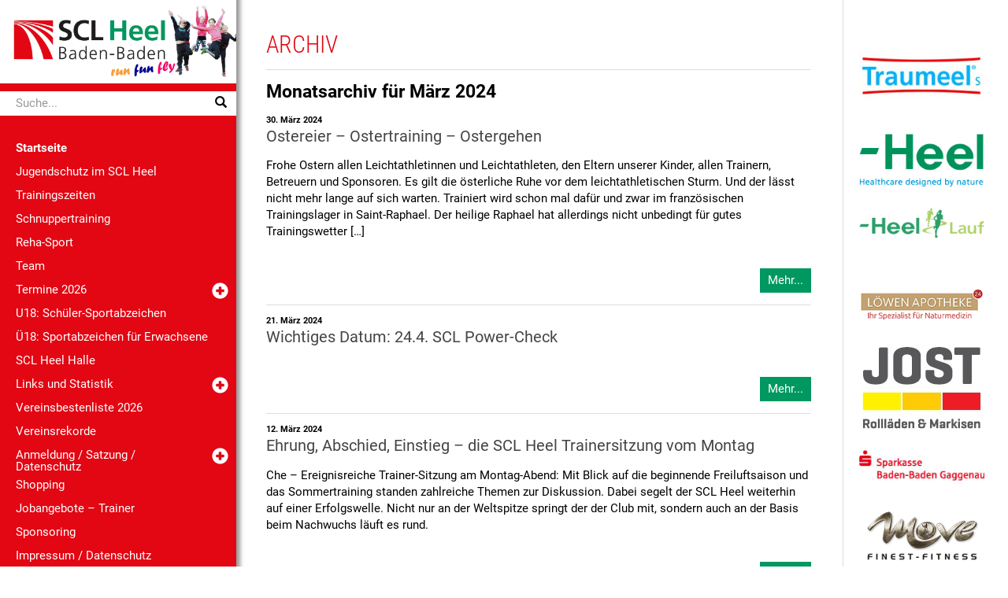

--- FILE ---
content_type: text/html; charset=UTF-8
request_url: https://www.sclbadenbaden.de/?m=202403
body_size: 9502
content:
<!DOCTYPE html>
  <html lang="de">          
  <head profile="http://gmpg.org/xfn/11">   
    <meta http-equiv="Content-Type" content="text/html; charset=UTF-8" />              
    <meta http-equiv="X-UA-Compatible" content="IE=edge" />                    	     
    <meta http-equiv="imagetoolbar" content="no" />                  
    <meta name="viewport" content="width=device-width,initial-scale=1.0, maximum-scale=1, user-scalable=no" />   

    <meta name="description" content="Sportclub Leichtathletik -HEEL Baden-Baden">
    <meta name="author" content="Christian Bossert">
    <meta name="keywords" content="-Heel, Heel, Leichtathletik, Baden-Baden, SC Baden-Baden, SCL Baden-Baden">
    
    <title>Sportclub Leichtathletik -HEEL Baden-Baden e.V.   &raquo; 2024 &raquo; März</title>

    <link rel="shortcut icon" href="/favicon.ico" type="image/x-icon" />              
    <link rel="alternate" type="application/rss+xml" title="Sportclub Leichtathletik -HEEL Baden-Baden e.V. RSS Feed" href="https://www.sclbadenbaden.de/?feed=rss2" />
    <link rel="pingback" href="https://www.sclbadenbaden.de/xmlrpc.php" />

    <meta name='robots' content='max-image-preview:large' />
<script type="text/javascript">
/* <![CDATA[ */
window.koko_analytics = {"url":"https:\/\/www.sclbadenbaden.de\/wp-admin\/admin-ajax.php?action=koko_analytics_collect","site_url":"https:\/\/www.sclbadenbaden.de","post_id":0,"path":"\/","method":"fingerprint","use_cookie":false};
/* ]]> */
</script>
<style id='wp-img-auto-sizes-contain-inline-css' type='text/css'>
img:is([sizes=auto i],[sizes^="auto," i]){contain-intrinsic-size:3000px 1500px}
/*# sourceURL=wp-img-auto-sizes-contain-inline-css */
</style>
<style id='wp-emoji-styles-inline-css' type='text/css'>

	img.wp-smiley, img.emoji {
		display: inline !important;
		border: none !important;
		box-shadow: none !important;
		height: 1em !important;
		width: 1em !important;
		margin: 0 0.07em !important;
		vertical-align: -0.1em !important;
		background: none !important;
		padding: 0 !important;
	}
/*# sourceURL=wp-emoji-styles-inline-css */
</style>
<style id='wp-block-library-inline-css' type='text/css'>
:root{--wp-block-synced-color:#7a00df;--wp-block-synced-color--rgb:122,0,223;--wp-bound-block-color:var(--wp-block-synced-color);--wp-editor-canvas-background:#ddd;--wp-admin-theme-color:#007cba;--wp-admin-theme-color--rgb:0,124,186;--wp-admin-theme-color-darker-10:#006ba1;--wp-admin-theme-color-darker-10--rgb:0,107,160.5;--wp-admin-theme-color-darker-20:#005a87;--wp-admin-theme-color-darker-20--rgb:0,90,135;--wp-admin-border-width-focus:2px}@media (min-resolution:192dpi){:root{--wp-admin-border-width-focus:1.5px}}.wp-element-button{cursor:pointer}:root .has-very-light-gray-background-color{background-color:#eee}:root .has-very-dark-gray-background-color{background-color:#313131}:root .has-very-light-gray-color{color:#eee}:root .has-very-dark-gray-color{color:#313131}:root .has-vivid-green-cyan-to-vivid-cyan-blue-gradient-background{background:linear-gradient(135deg,#00d084,#0693e3)}:root .has-purple-crush-gradient-background{background:linear-gradient(135deg,#34e2e4,#4721fb 50%,#ab1dfe)}:root .has-hazy-dawn-gradient-background{background:linear-gradient(135deg,#faaca8,#dad0ec)}:root .has-subdued-olive-gradient-background{background:linear-gradient(135deg,#fafae1,#67a671)}:root .has-atomic-cream-gradient-background{background:linear-gradient(135deg,#fdd79a,#004a59)}:root .has-nightshade-gradient-background{background:linear-gradient(135deg,#330968,#31cdcf)}:root .has-midnight-gradient-background{background:linear-gradient(135deg,#020381,#2874fc)}:root{--wp--preset--font-size--normal:16px;--wp--preset--font-size--huge:42px}.has-regular-font-size{font-size:1em}.has-larger-font-size{font-size:2.625em}.has-normal-font-size{font-size:var(--wp--preset--font-size--normal)}.has-huge-font-size{font-size:var(--wp--preset--font-size--huge)}.has-text-align-center{text-align:center}.has-text-align-left{text-align:left}.has-text-align-right{text-align:right}.has-fit-text{white-space:nowrap!important}#end-resizable-editor-section{display:none}.aligncenter{clear:both}.items-justified-left{justify-content:flex-start}.items-justified-center{justify-content:center}.items-justified-right{justify-content:flex-end}.items-justified-space-between{justify-content:space-between}.screen-reader-text{border:0;clip-path:inset(50%);height:1px;margin:-1px;overflow:hidden;padding:0;position:absolute;width:1px;word-wrap:normal!important}.screen-reader-text:focus{background-color:#ddd;clip-path:none;color:#444;display:block;font-size:1em;height:auto;left:5px;line-height:normal;padding:15px 23px 14px;text-decoration:none;top:5px;width:auto;z-index:100000}html :where(.has-border-color){border-style:solid}html :where([style*=border-top-color]){border-top-style:solid}html :where([style*=border-right-color]){border-right-style:solid}html :where([style*=border-bottom-color]){border-bottom-style:solid}html :where([style*=border-left-color]){border-left-style:solid}html :where([style*=border-width]){border-style:solid}html :where([style*=border-top-width]){border-top-style:solid}html :where([style*=border-right-width]){border-right-style:solid}html :where([style*=border-bottom-width]){border-bottom-style:solid}html :where([style*=border-left-width]){border-left-style:solid}html :where(img[class*=wp-image-]){height:auto;max-width:100%}:where(figure){margin:0 0 1em}html :where(.is-position-sticky){--wp-admin--admin-bar--position-offset:var(--wp-admin--admin-bar--height,0px)}@media screen and (max-width:600px){html :where(.is-position-sticky){--wp-admin--admin-bar--position-offset:0px}}

/*# sourceURL=wp-block-library-inline-css */
</style><style id='wp-block-paragraph-inline-css' type='text/css'>
.is-small-text{font-size:.875em}.is-regular-text{font-size:1em}.is-large-text{font-size:2.25em}.is-larger-text{font-size:3em}.has-drop-cap:not(:focus):first-letter{float:left;font-size:8.4em;font-style:normal;font-weight:100;line-height:.68;margin:.05em .1em 0 0;text-transform:uppercase}body.rtl .has-drop-cap:not(:focus):first-letter{float:none;margin-left:.1em}p.has-drop-cap.has-background{overflow:hidden}:root :where(p.has-background){padding:1.25em 2.375em}:where(p.has-text-color:not(.has-link-color)) a{color:inherit}p.has-text-align-left[style*="writing-mode:vertical-lr"],p.has-text-align-right[style*="writing-mode:vertical-rl"]{rotate:180deg}
/*# sourceURL=https://www.sclbadenbaden.de/wp-includes/blocks/paragraph/style.min.css */
</style>
<style id='global-styles-inline-css' type='text/css'>
:root{--wp--preset--aspect-ratio--square: 1;--wp--preset--aspect-ratio--4-3: 4/3;--wp--preset--aspect-ratio--3-4: 3/4;--wp--preset--aspect-ratio--3-2: 3/2;--wp--preset--aspect-ratio--2-3: 2/3;--wp--preset--aspect-ratio--16-9: 16/9;--wp--preset--aspect-ratio--9-16: 9/16;--wp--preset--color--black: #000000;--wp--preset--color--cyan-bluish-gray: #abb8c3;--wp--preset--color--white: #ffffff;--wp--preset--color--pale-pink: #f78da7;--wp--preset--color--vivid-red: #cf2e2e;--wp--preset--color--luminous-vivid-orange: #ff6900;--wp--preset--color--luminous-vivid-amber: #fcb900;--wp--preset--color--light-green-cyan: #7bdcb5;--wp--preset--color--vivid-green-cyan: #00d084;--wp--preset--color--pale-cyan-blue: #8ed1fc;--wp--preset--color--vivid-cyan-blue: #0693e3;--wp--preset--color--vivid-purple: #9b51e0;--wp--preset--gradient--vivid-cyan-blue-to-vivid-purple: linear-gradient(135deg,rgb(6,147,227) 0%,rgb(155,81,224) 100%);--wp--preset--gradient--light-green-cyan-to-vivid-green-cyan: linear-gradient(135deg,rgb(122,220,180) 0%,rgb(0,208,130) 100%);--wp--preset--gradient--luminous-vivid-amber-to-luminous-vivid-orange: linear-gradient(135deg,rgb(252,185,0) 0%,rgb(255,105,0) 100%);--wp--preset--gradient--luminous-vivid-orange-to-vivid-red: linear-gradient(135deg,rgb(255,105,0) 0%,rgb(207,46,46) 100%);--wp--preset--gradient--very-light-gray-to-cyan-bluish-gray: linear-gradient(135deg,rgb(238,238,238) 0%,rgb(169,184,195) 100%);--wp--preset--gradient--cool-to-warm-spectrum: linear-gradient(135deg,rgb(74,234,220) 0%,rgb(151,120,209) 20%,rgb(207,42,186) 40%,rgb(238,44,130) 60%,rgb(251,105,98) 80%,rgb(254,248,76) 100%);--wp--preset--gradient--blush-light-purple: linear-gradient(135deg,rgb(255,206,236) 0%,rgb(152,150,240) 100%);--wp--preset--gradient--blush-bordeaux: linear-gradient(135deg,rgb(254,205,165) 0%,rgb(254,45,45) 50%,rgb(107,0,62) 100%);--wp--preset--gradient--luminous-dusk: linear-gradient(135deg,rgb(255,203,112) 0%,rgb(199,81,192) 50%,rgb(65,88,208) 100%);--wp--preset--gradient--pale-ocean: linear-gradient(135deg,rgb(255,245,203) 0%,rgb(182,227,212) 50%,rgb(51,167,181) 100%);--wp--preset--gradient--electric-grass: linear-gradient(135deg,rgb(202,248,128) 0%,rgb(113,206,126) 100%);--wp--preset--gradient--midnight: linear-gradient(135deg,rgb(2,3,129) 0%,rgb(40,116,252) 100%);--wp--preset--font-size--small: 13px;--wp--preset--font-size--medium: 20px;--wp--preset--font-size--large: 36px;--wp--preset--font-size--x-large: 42px;--wp--preset--spacing--20: 0.44rem;--wp--preset--spacing--30: 0.67rem;--wp--preset--spacing--40: 1rem;--wp--preset--spacing--50: 1.5rem;--wp--preset--spacing--60: 2.25rem;--wp--preset--spacing--70: 3.38rem;--wp--preset--spacing--80: 5.06rem;--wp--preset--shadow--natural: 6px 6px 9px rgba(0, 0, 0, 0.2);--wp--preset--shadow--deep: 12px 12px 50px rgba(0, 0, 0, 0.4);--wp--preset--shadow--sharp: 6px 6px 0px rgba(0, 0, 0, 0.2);--wp--preset--shadow--outlined: 6px 6px 0px -3px rgb(255, 255, 255), 6px 6px rgb(0, 0, 0);--wp--preset--shadow--crisp: 6px 6px 0px rgb(0, 0, 0);}:where(.is-layout-flex){gap: 0.5em;}:where(.is-layout-grid){gap: 0.5em;}body .is-layout-flex{display: flex;}.is-layout-flex{flex-wrap: wrap;align-items: center;}.is-layout-flex > :is(*, div){margin: 0;}body .is-layout-grid{display: grid;}.is-layout-grid > :is(*, div){margin: 0;}:where(.wp-block-columns.is-layout-flex){gap: 2em;}:where(.wp-block-columns.is-layout-grid){gap: 2em;}:where(.wp-block-post-template.is-layout-flex){gap: 1.25em;}:where(.wp-block-post-template.is-layout-grid){gap: 1.25em;}.has-black-color{color: var(--wp--preset--color--black) !important;}.has-cyan-bluish-gray-color{color: var(--wp--preset--color--cyan-bluish-gray) !important;}.has-white-color{color: var(--wp--preset--color--white) !important;}.has-pale-pink-color{color: var(--wp--preset--color--pale-pink) !important;}.has-vivid-red-color{color: var(--wp--preset--color--vivid-red) !important;}.has-luminous-vivid-orange-color{color: var(--wp--preset--color--luminous-vivid-orange) !important;}.has-luminous-vivid-amber-color{color: var(--wp--preset--color--luminous-vivid-amber) !important;}.has-light-green-cyan-color{color: var(--wp--preset--color--light-green-cyan) !important;}.has-vivid-green-cyan-color{color: var(--wp--preset--color--vivid-green-cyan) !important;}.has-pale-cyan-blue-color{color: var(--wp--preset--color--pale-cyan-blue) !important;}.has-vivid-cyan-blue-color{color: var(--wp--preset--color--vivid-cyan-blue) !important;}.has-vivid-purple-color{color: var(--wp--preset--color--vivid-purple) !important;}.has-black-background-color{background-color: var(--wp--preset--color--black) !important;}.has-cyan-bluish-gray-background-color{background-color: var(--wp--preset--color--cyan-bluish-gray) !important;}.has-white-background-color{background-color: var(--wp--preset--color--white) !important;}.has-pale-pink-background-color{background-color: var(--wp--preset--color--pale-pink) !important;}.has-vivid-red-background-color{background-color: var(--wp--preset--color--vivid-red) !important;}.has-luminous-vivid-orange-background-color{background-color: var(--wp--preset--color--luminous-vivid-orange) !important;}.has-luminous-vivid-amber-background-color{background-color: var(--wp--preset--color--luminous-vivid-amber) !important;}.has-light-green-cyan-background-color{background-color: var(--wp--preset--color--light-green-cyan) !important;}.has-vivid-green-cyan-background-color{background-color: var(--wp--preset--color--vivid-green-cyan) !important;}.has-pale-cyan-blue-background-color{background-color: var(--wp--preset--color--pale-cyan-blue) !important;}.has-vivid-cyan-blue-background-color{background-color: var(--wp--preset--color--vivid-cyan-blue) !important;}.has-vivid-purple-background-color{background-color: var(--wp--preset--color--vivid-purple) !important;}.has-black-border-color{border-color: var(--wp--preset--color--black) !important;}.has-cyan-bluish-gray-border-color{border-color: var(--wp--preset--color--cyan-bluish-gray) !important;}.has-white-border-color{border-color: var(--wp--preset--color--white) !important;}.has-pale-pink-border-color{border-color: var(--wp--preset--color--pale-pink) !important;}.has-vivid-red-border-color{border-color: var(--wp--preset--color--vivid-red) !important;}.has-luminous-vivid-orange-border-color{border-color: var(--wp--preset--color--luminous-vivid-orange) !important;}.has-luminous-vivid-amber-border-color{border-color: var(--wp--preset--color--luminous-vivid-amber) !important;}.has-light-green-cyan-border-color{border-color: var(--wp--preset--color--light-green-cyan) !important;}.has-vivid-green-cyan-border-color{border-color: var(--wp--preset--color--vivid-green-cyan) !important;}.has-pale-cyan-blue-border-color{border-color: var(--wp--preset--color--pale-cyan-blue) !important;}.has-vivid-cyan-blue-border-color{border-color: var(--wp--preset--color--vivid-cyan-blue) !important;}.has-vivid-purple-border-color{border-color: var(--wp--preset--color--vivid-purple) !important;}.has-vivid-cyan-blue-to-vivid-purple-gradient-background{background: var(--wp--preset--gradient--vivid-cyan-blue-to-vivid-purple) !important;}.has-light-green-cyan-to-vivid-green-cyan-gradient-background{background: var(--wp--preset--gradient--light-green-cyan-to-vivid-green-cyan) !important;}.has-luminous-vivid-amber-to-luminous-vivid-orange-gradient-background{background: var(--wp--preset--gradient--luminous-vivid-amber-to-luminous-vivid-orange) !important;}.has-luminous-vivid-orange-to-vivid-red-gradient-background{background: var(--wp--preset--gradient--luminous-vivid-orange-to-vivid-red) !important;}.has-very-light-gray-to-cyan-bluish-gray-gradient-background{background: var(--wp--preset--gradient--very-light-gray-to-cyan-bluish-gray) !important;}.has-cool-to-warm-spectrum-gradient-background{background: var(--wp--preset--gradient--cool-to-warm-spectrum) !important;}.has-blush-light-purple-gradient-background{background: var(--wp--preset--gradient--blush-light-purple) !important;}.has-blush-bordeaux-gradient-background{background: var(--wp--preset--gradient--blush-bordeaux) !important;}.has-luminous-dusk-gradient-background{background: var(--wp--preset--gradient--luminous-dusk) !important;}.has-pale-ocean-gradient-background{background: var(--wp--preset--gradient--pale-ocean) !important;}.has-electric-grass-gradient-background{background: var(--wp--preset--gradient--electric-grass) !important;}.has-midnight-gradient-background{background: var(--wp--preset--gradient--midnight) !important;}.has-small-font-size{font-size: var(--wp--preset--font-size--small) !important;}.has-medium-font-size{font-size: var(--wp--preset--font-size--medium) !important;}.has-large-font-size{font-size: var(--wp--preset--font-size--large) !important;}.has-x-large-font-size{font-size: var(--wp--preset--font-size--x-large) !important;}
/*# sourceURL=global-styles-inline-css */
</style>

<style id='classic-theme-styles-inline-css' type='text/css'>
/*! This file is auto-generated */
.wp-block-button__link{color:#fff;background-color:#32373c;border-radius:9999px;box-shadow:none;text-decoration:none;padding:calc(.667em + 2px) calc(1.333em + 2px);font-size:1.125em}.wp-block-file__button{background:#32373c;color:#fff;text-decoration:none}
/*# sourceURL=/wp-includes/css/classic-themes.min.css */
</style>
<link rel="https://api.w.org/" href="https://www.sclbadenbaden.de/index.php?rest_route=/" /><link rel="EditURI" type="application/rsd+xml" title="RSD" href="https://www.sclbadenbaden.de/xmlrpc.php?rsd" />
<meta name="generator" content="WordPress 6.9" />
   
    <link rel="stylesheet" type="text/css" href="https://www.sclbadenbaden.de/wp-content/themes/scl/css/roboto.css"  media="all"/>   
    <link rel="stylesheet" type="text/css" href="https://www.sclbadenbaden.de/wp-content/themes/scl/css/roboto_condensed.css"  media="all"/>       
    <link rel="stylesheet" type="text/css" href="https://www.sclbadenbaden.de/wp-content/themes/scl/css/bootstrap.min.css"  media="all"/>   
        <link rel="stylesheet" type="text/css" href="https://www.sclbadenbaden.de/wp-content/themes/scl/js/lightbox/css/lightbox.css" media="all" />    
                                     
    <link rel="stylesheet" type="text/css" href="https://www.sclbadenbaden.de/wp-content/themes/scl/style.css?v=2019b" media="all" />

</head>
<body itemscope itemtype="http://schema.org/WebPage">

    <a title="Direkt zum Inhalt" href="#content" class="unsichtbar">Direkt zum Inhalt</a>
    <hr class="unsichtbar" />
    <a title="Direkt zur Hauptnavigation" href="#main_nav" class="unsichtbar">Direkt zur Hauptnavigation</a>
    <hr class="unsichtbar" />    
    
    <div id="contentarea" class="clearfix">

      <div id="main_nav">
        <span class="unsichtbar">
          <a name="hauptnavi">Hauptnavigation:</a>
        </span>
      
                        
    <div class="upper_nav"> 
  		<div class="logo">
      	<a href="https://www.sclbadenbaden.de/" title="Sportclub Leichtathletik -HEEL Baden-Baden e.V." rel="home">
          <img src="https://www.sclbadenbaden.de/wp-content/themes/scl/images/logo.png" alt="Sportclub Leichtathletik -HEEL Baden-Baden e.V." />
        </a>
      </div>  
      <div class="toggle_nav">
          <div id="menutoggle" class="mobilonly"><img src="https://www.sclbadenbaden.de/wp-content/themes/scl/images/menue_open.svg" alt="="></div>     
      </div>           
    </div>                                                                                                                                        
    <div class="inner_nav">                                                                                                                           
      <div id="menuremove" class="mobilonly"><img src="https://www.sclbadenbaden.de/wp-content/themes/scl/images/menue_close.svg" alt="x"></div>   
  		<div class="suche clearfix">
      <form method="get" id="searchform" action="https://www.sclbadenbaden.de/">
  <div class="input-group">                                                              
    <label for="s">Suchbegriff:</label>
    <input type="text" value="" name="s" id="s" class="form-control" placeholder="Suche..." />      
    <span class="input-group-btn">
      <button class="btn btn-default" type="submit"><span class="glyphicon glyphicon-search" aria-hidden="true"></span></button>
    </span>
  </div>      
</form>   
      </div>  
      <p class="homelink"><a href="https://www.sclbadenbaden.de/" title="Zur Startseite" lang="de" xml:lang="de">Startseite</a></p>
  		<div class="nav navbar-nav"><ul>
<li class="page_item page-item-18440"><a href="https://www.sclbadenbaden.de/?page_id=18440">Jugendschutz im SCL Heel</a></li>
<li class="page_item page-item-20"><a href="https://www.sclbadenbaden.de/?page_id=20">Trainingszeiten</a></li>
<li class="page_item page-item-18387"><a href="https://www.sclbadenbaden.de/?page_id=18387">Schnuppertraining</a></li>
<li class="page_item page-item-18082"><a href="https://www.sclbadenbaden.de/?page_id=18082">Reha-Sport</a></li>
<li class="page_item page-item-300"><a href="https://www.sclbadenbaden.de/?page_id=300">Team</a></li>
<li class="page_item page-item-65 page_item_has_children"><a href="https://www.sclbadenbaden.de/?page_id=65">Termine 2026</a>
<ul class='children'>
	<li class="page_item page-item-508 page_item_has_children"><a href="https://www.sclbadenbaden.de/?page_id=508">SCL Heel Events</a>
	<ul class='children'>
		<li class="page_item page-item-4180"><a href="https://www.sclbadenbaden.de/?page_id=4180">27. Juni 2025 &#8211; Heel-Lauf</a></li>
	</ul>
</li>
	<li class="page_item page-item-4186"><a href="https://www.sclbadenbaden.de/?page_id=4186">Samstag, 31. Mai 2025 &#8211; Beginn 10 Uhr:  SCL Power-Check &#8211; der Sparkassenpokal</a></li>
	<li class="page_item page-item-4197"><a href="https://www.sclbadenbaden.de/?page_id=4197">27. September &#8211; SCL Heel Schüler &#8211; und Jugend-Sportabzeichen: 10 &#8211; 13 Uhr im Aumattstadion</a></li>
</ul>
</li>
<li class="page_item page-item-22955"><a href="https://www.sclbadenbaden.de/?page_id=22955">U18: Schüler-Sportabzeichen</a></li>
<li class="page_item page-item-19420"><a href="https://www.sclbadenbaden.de/?page_id=19420">Ü18: Sportabzeichen für Erwachsene</a></li>
<li class="page_item page-item-3967"><a href="https://www.sclbadenbaden.de/?page_id=3967">SCL Heel Halle</a></li>
<li class="page_item page-item-502 page_item_has_children"><a href="https://www.sclbadenbaden.de/?page_id=502">Links und Statistik</a>
<ul class='children'>
	<li class="page_item page-item-503"><a href="https://www.sclbadenbaden.de/?page_id=503">Links</a></li>
	<li class="page_item page-item-23253"><a href="https://www.sclbadenbaden.de/?page_id=23253">SCL Tops_2025</a></li>
	<li class="page_item page-item-21268"><a href="https://www.sclbadenbaden.de/?page_id=21268">SCL_Tops 2024</a></li>
	<li class="page_item page-item-19899"><a href="https://www.sclbadenbaden.de/?page_id=19899">SCL_Tops 2023</a></li>
	<li class="page_item page-item-18552"><a href="https://www.sclbadenbaden.de/?page_id=18552">SCL_Tops_2022</a></li>
	<li class="page_item page-item-16416"><a href="https://www.sclbadenbaden.de/?page_id=16416">SCL Tops_2021</a></li>
	<li class="page_item page-item-15546"><a href="https://www.sclbadenbaden.de/?page_id=15546">SCL Tops_2020</a></li>
	<li class="page_item page-item-14532"><a href="https://www.sclbadenbaden.de/?page_id=14532">SCL Tops_2019</a></li>
	<li class="page_item page-item-13577"><a href="https://www.sclbadenbaden.de/?page_id=13577">SCL Tops 2018</a></li>
	<li class="page_item page-item-11723"><a href="https://www.sclbadenbaden.de/?page_id=11723">SCL Tops 2017</a></li>
	<li class="page_item page-item-9724"><a href="https://www.sclbadenbaden.de/?page_id=9724">SCL Tops 2016</a></li>
	<li class="page_item page-item-8351"><a href="https://www.sclbadenbaden.de/?page_id=8351">SCL Tops 2015</a></li>
	<li class="page_item page-item-6702"><a href="https://www.sclbadenbaden.de/?page_id=6702">SCL Tops 2014</a></li>
	<li class="page_item page-item-5231"><a href="https://www.sclbadenbaden.de/?page_id=5231">SCL Tops 2013</a></li>
	<li class="page_item page-item-4135"><a href="https://www.sclbadenbaden.de/?page_id=4135">SCL Tops 2012</a></li>
	<li class="page_item page-item-3282"><a href="https://www.sclbadenbaden.de/?page_id=3282">SCL Tops 2011</a></li>
	<li class="page_item page-item-49"><a href="https://www.sclbadenbaden.de/?page_id=49">SCL Tops 2009</a></li>
</ul>
</li>
<li class="page_item page-item-17150"><a href="https://www.sclbadenbaden.de/?page_id=17150">Vereinsbestenliste 2026</a></li>
<li class="page_item page-item-22668"><a href="https://www.sclbadenbaden.de/?page_id=22668">Vereinsrekorde</a></li>
<li class="page_item page-item-497 page_item_has_children"><a href="https://www.sclbadenbaden.de/?page_id=497">Anmeldung / Satzung / Datenschutz</a>
<ul class='children'>
	<li class="page_item page-item-3484"><a href="https://www.sclbadenbaden.de/?page_id=3484">SCL intern</a></li>
</ul>
</li>
<li class="page_item page-item-6098"><a href="https://www.sclbadenbaden.de/?page_id=6098">Shopping</a></li>
<li class="page_item page-item-13613"><a href="https://www.sclbadenbaden.de/?page_id=13613">Jobangebote &#8211; Trainer</a></li>
<li class="page_item page-item-6547"><a href="https://www.sclbadenbaden.de/?page_id=6547">Sponsoring</a></li>
<li class="page_item page-item-4"><a href="https://www.sclbadenbaden.de/?page_id=4">Impressum / Datenschutz</a></li>
<li class="page_item page-item-5"><a href="https://www.sclbadenbaden.de/?page_id=5">Kontakt</a></li>
</ul></div>
      
  		<div class="kategoriemenu clearfix">
        <div class="kopf">Kategorien <span class="glyphicon glyphicon-menu-right" aria-hidden="true"></span></div>
  				<ul>
  					<li class="cat-item cat-item-1"><a href="https://www.sclbadenbaden.de/?cat=1">Badische Meisterschaften <span class="badge">295</span></a>
</li>
	<li class="cat-item cat-item-2"><a href="https://www.sclbadenbaden.de/?cat=2">Berichte <span class="badge">1.182</span></a>
</li>
	<li class="cat-item cat-item-3"><a href="https://www.sclbadenbaden.de/?cat=3">Deutsche Meisterschaften <span class="badge">167</span></a>
</li>
	<li class="cat-item cat-item-4"><a href="https://www.sclbadenbaden.de/?cat=4">Ergebnisse <span class="badge">745</span></a>
</li>
	<li class="cat-item cat-item-5"><a href="https://www.sclbadenbaden.de/?cat=5">Internationale Meisterschaften <span class="badge">130</span></a>
</li>
	<li class="cat-item cat-item-6"><a href="https://www.sclbadenbaden.de/?cat=6">Jugend <span class="badge">550</span></a>
</li>
	<li class="cat-item cat-item-7"><a href="https://www.sclbadenbaden.de/?cat=7">Kreismeisterschaften <span class="badge">115</span></a>
</li>
	<li class="cat-item cat-item-8"><a href="https://www.sclbadenbaden.de/?cat=8">Sportabzeichen <span class="badge">41</span></a>
</li>
	<li class="cat-item cat-item-9"><a href="https://www.sclbadenbaden.de/?cat=9">Sportlerehrungen <span class="badge">47</span></a>
</li>
	<li class="cat-item cat-item-10"><a href="https://www.sclbadenbaden.de/?cat=10">Veranstaltungen <span class="badge">326</span></a>
</li>
	<li class="cat-item cat-item-11"><a href="https://www.sclbadenbaden.de/?cat=11">Vereinsfeier <span class="badge">58</span></a>
</li>
	<li class="cat-item cat-item-12"><a href="https://www.sclbadenbaden.de/?cat=12">Vorstand <span class="badge">447</span></a>
</li>
  				</ul>
      </div>  
      
  		<div class="archivmenu clearfix">
        <div class="kopf">Archiv <span class="glyphicon glyphicon-menu-right" aria-hidden="true"></span></div>   
  				<ul class="lastyears">
        	<li><a href='https://www.sclbadenbaden.de/?m=202601'>Januar 2026</a></li>
	<li><a href='https://www.sclbadenbaden.de/?m=202512'>Dezember 2025</a></li>
	<li><a href='https://www.sclbadenbaden.de/?m=202511'>November 2025</a></li>
	<li><a href='https://www.sclbadenbaden.de/?m=202510'>Oktober 2025</a></li>
	<li><a href='https://www.sclbadenbaden.de/?m=202509'>September 2025</a></li>
	<li><a href='https://www.sclbadenbaden.de/?m=202508'>August 2025</a></li>
	<li><a href='https://www.sclbadenbaden.de/?m=202507'>Juli 2025</a></li>
	<li><a href='https://www.sclbadenbaden.de/?m=202506'>Juni 2025</a></li>
	<li><a href='https://www.sclbadenbaden.de/?m=202505'>Mai 2025</a></li>
	<li><a href='https://www.sclbadenbaden.de/?m=202504'>April 2025</a></li>
	<li><a href='https://www.sclbadenbaden.de/?m=202503'>März 2025</a></li>
	<li><a href='https://www.sclbadenbaden.de/?m=202502'>Februar 2025</a></li>
	<li><a href='https://www.sclbadenbaden.de/?m=202501'>Januar 2025</a></li>
  				</ul>
  				<ul class="peryear">
        	<li><a href='https://www.sclbadenbaden.de/?m=2026'>2026</a></li>
	<li><a href='https://www.sclbadenbaden.de/?m=2025'>2025</a></li>
	<li><a href='https://www.sclbadenbaden.de/?m=2024'>2024</a></li>
	<li><a href='https://www.sclbadenbaden.de/?m=2023'>2023</a></li>
	<li><a href='https://www.sclbadenbaden.de/?m=2022'>2022</a></li>
	<li><a href='https://www.sclbadenbaden.de/?m=2021'>2021</a></li>
	<li><a href='https://www.sclbadenbaden.de/?m=2020'>2020</a></li>
	<li><a href='https://www.sclbadenbaden.de/?m=2019'>2019</a></li>
	<li><a href='https://www.sclbadenbaden.de/?m=2018'>2018</a></li>
	<li><a href='https://www.sclbadenbaden.de/?m=2017'>2017</a></li>
	<li><a href='https://www.sclbadenbaden.de/?m=2016'>2016</a></li>
	<li><a href='https://www.sclbadenbaden.de/?m=2015'>2015</a></li>
	<li><a href='https://www.sclbadenbaden.de/?m=2014'>2014</a></li>
	<li><a href='https://www.sclbadenbaden.de/?m=2013'>2013</a></li>
	<li><a href='https://www.sclbadenbaden.de/?m=2012'>2012</a></li>
	<li><a href='https://www.sclbadenbaden.de/?m=2011'>2011</a></li>
	<li><a href='https://www.sclbadenbaden.de/?m=2010'>2010</a></li>
	<li><a href='https://www.sclbadenbaden.de/?m=2009'>2009</a></li>
	<li><a href='https://www.sclbadenbaden.de/?m=2008'>2008</a></li>
	<li><a href='https://www.sclbadenbaden.de/?m=2007'>2007</a></li>
  				</ul>
      </div>
      
      <div id="social">
        <ul>
          <li><a href="https://www.facebook.com/SCLHeel/" target="_blank" title="Wir bei Facebook"><img src="https://www.sclbadenbaden.de/wp-content/themes/scl/images/facebook.svg" alt="f" /></a></li>       
          <li><a href="https://twitter.com/sclbaden1?lang=de" target="_blank" title="Wir bei Twitter"><img src="https://www.sclbadenbaden.de/wp-content/themes/scl/images/twitter.svg" alt="t" /></a></li>     
          <li><a href="https://www.instagram.com/sclheelbadenbaden/" target="_blank" title="Wir bei Instagram"><img src="https://www.sclbadenbaden.de/wp-content/themes/scl/images/instagram.svg" alt="" /></a></li>
        </ul>
      </div>
    </div>
      
      </div>
      <hr class="unsichtbar" />
      <div id="content">
        <div id="realcontent">
          <span class="unsichtbar"><a name="inhalt">Inhalt:</a></span>
          <h1>Archiv</h1>
        
        		        
        		                      		<h2 class="pagetitle">Monatsarchiv f&uuml;r März 2024</h2>
        
        		        		
        		        		
        
        		        		<div class="post clearfix">  
                                                                                                                                                                 
        				<small class="datum">30. März 2024</small>
        				<h3 id="post-20109"><a href="https://www.sclbadenbaden.de/?p=20109" rel="bookmark" title="Permanent Link to Ostereier &#8211; Ostertraining &#8211; Ostergehen">Ostereier &#8211; Ostertraining &#8211; Ostergehen</a></h3>
        				
        				<div class="entry">
        					<p>Frohe Ostern allen Leichtathletinnen und Leichtathleten, den Eltern unserer Kinder, allen Trainern, Betreuern und Sponsoren. Es gilt die österliche Ruhe vor dem leichtathletischen Sturm. Und der lässt nicht mehr lange auf sich warten. Trainiert wird schon mal dafür und zwar im französischen Trainingslager in Saint-Raphael. Der heilige Raphael hat allerdings nicht unbedingt für gutes Trainingswetter [&hellip;]</p>
        				</div>
                
                <a class="more-link" href="https://www.sclbadenbaden.de/?p=20109" rel="bookmark" title="Permanent Link to Ostereier &#8211; Ostertraining &#8211; Ostergehen">Mehr...</a>
      
      			</div>    
            
            <hr class="unsichtbar" />  
        	
        		        		<div class="post clearfix">  
                                                                                                                                                                 
        				<small class="datum">21. März 2024</small>
        				<h3 id="post-20098"><a href="https://www.sclbadenbaden.de/?p=20098" rel="bookmark" title="Permanent Link to Wichtiges Datum: 24.4. SCL Power-Check">Wichtiges Datum: 24.4. SCL Power-Check</a></h3>
        				
        				<div class="entry">
        					        				</div>
                
                <a class="more-link" href="https://www.sclbadenbaden.de/?p=20098" rel="bookmark" title="Permanent Link to Wichtiges Datum: 24.4. SCL Power-Check">Mehr...</a>
      
      			</div>    
            
            <hr class="unsichtbar" />  
        	
        		        		<div class="post clearfix">  
                                                                                                                                                                 
        				<small class="datum">12. März 2024</small>
        				<h3 id="post-20085"><a href="https://www.sclbadenbaden.de/?p=20085" rel="bookmark" title="Permanent Link to Ehrung, Abschied, Einstieg &#8211; die SCL Heel Trainersitzung vom Montag">Ehrung, Abschied, Einstieg &#8211; die SCL Heel Trainersitzung vom Montag</a></h3>
        				
        				<div class="entry">
        					<p>Che – Ereignisreiche Trainer-Sitzung am Montag-Abend: Mit Blick auf die beginnende Freiluftsaison und das Sommertraining standen zahlreiche Themen zur Diskussion. Dabei segelt der SCL Heel weiterhin auf einer Erfolgswelle. Nicht nur an der Weltspitze springt der der Club mit, sondern auch an der Basis beim Nachwuchs läuft es rund.</p>
        				</div>
                
                <a class="more-link" href="https://www.sclbadenbaden.de/?p=20085" rel="bookmark" title="Permanent Link to Ehrung, Abschied, Einstieg &#8211; die SCL Heel Trainersitzung vom Montag">Mehr...</a>
      
      			</div>    
            
            <hr class="unsichtbar" />  
        	
        		        		<div class="post clearfix">  
                                                                                                                                                                 
        				<small class="datum">12. März 2024</small>
        				<h3 id="post-20075"><a href="https://www.sclbadenbaden.de/?p=20075" rel="bookmark" title="Permanent Link to W9 Mädchen holten zwei Mal Gold und Silber bei Waldlaufmeisterschaften">W9 Mädchen holten zwei Mal Gold und Silber bei Waldlaufmeisterschaften</a></h3>
        				
        				<div class="entry">
        					<p>Che – Drei Kreistitel sammelte der SCL Heel Nachwuchs bei den Kreiswaldlaufmeisterschaften in Ötigheim. Dem größten Erfolg heimsten sich die 9-jährigen Mädchen mit zwei Mal Gold und Silber ein. Lucy Lehmann war auf der flachen 1080 Meter Piste im Ötigheimer Wald die Schnellste in der W9 Klasse. Mit 4:15 Minuten lief sie eine ganz starke [&hellip;]</p>
        				</div>
                
                <a class="more-link" href="https://www.sclbadenbaden.de/?p=20075" rel="bookmark" title="Permanent Link to W9 Mädchen holten zwei Mal Gold und Silber bei Waldlaufmeisterschaften">Mehr...</a>
      
      			</div>    
            
            <hr class="unsichtbar" />  
        	
        		        		<div class="post clearfix">  
                                                                                                                                                                 
        				<small class="datum">11. März 2024</small>
        				<h3 id="post-20069"><a href="https://www.sclbadenbaden.de/?p=20069" rel="bookmark" title="Permanent Link to Der neue Sommertrainingsplan gilt ab sofort">Der neue Sommertrainingsplan gilt ab sofort</a></h3>
        				
        				<div class="entry">
        					        				</div>
                
                <a class="more-link" href="https://www.sclbadenbaden.de/?p=20069" rel="bookmark" title="Permanent Link to Der neue Sommertrainingsplan gilt ab sofort">Mehr...</a>
      
      			</div>    
            
            <hr class="unsichtbar" />  
        	
        		        		<div class="post clearfix">  
                                                                                                                                                                 
        				<small class="datum">3. März 2024</small>
        				<h3 id="post-20056"><a href="https://www.sclbadenbaden.de/?p=20056" rel="bookmark" title="Permanent Link to Mikaelle Assani wurde auf der Weltbühne Vierte und Baden-Badener Sportlerin des Jahres">Mikaelle Assani wurde auf der Weltbühne Vierte und Baden-Badener Sportlerin des Jahres</a></h3>
        				
        				<div class="entry">
        					<p>Che – Am Ende fehlte ein Zentimeter zu Bronze: Mikaelle Assani vom SCL Heel Baden-Baden hatte bei der Hallen-WM in Glasgow zwar nicht ihren weitesten Sprung, aber wohl ihre bislang beste Sprungserie auf höchstem Niveau.</p>
        				</div>
                
                <a class="more-link" href="https://www.sclbadenbaden.de/?p=20056" rel="bookmark" title="Permanent Link to Mikaelle Assani wurde auf der Weltbühne Vierte und Baden-Badener Sportlerin des Jahres">Mehr...</a>
      
      			</div>    
            
            <hr class="unsichtbar" />  
        	
        		        		<div class="post clearfix">  
                                                                                                                                                                 
        				<small class="datum">3. März 2024</small>
        				<h3 id="post-20050"><a href="https://www.sclbadenbaden.de/?p=20050" rel="bookmark" title="Permanent Link to Gold, Silber und Bronze für Caesar Konz / Platz vier für Nicole Bauer Köhler in Dortmund">Gold, Silber und Bronze für Caesar Konz / Platz vier für Nicole Bauer Köhler in Dortmund</a></h3>
        				
        				<div class="entry">
        					<p>Che – Einen vollen Medaillensatz – Gold, Silber und Bronze – sicherte sich SCL Heel U20 Mehrkämpfer Caesar Konz bei den Badischen Meisterschaften. Bronze holte er zum Auftakt im Kugelstoßen mit 12,92 Meter. Über 60 Meter ging er mit einer Saisonbestzeit von 7,06 Sekunden als Favorit ins Finale. Dort gewann er nach einem kraftvollen Lauf [&hellip;]</p>
        				</div>
                
                <a class="more-link" href="https://www.sclbadenbaden.de/?p=20050" rel="bookmark" title="Permanent Link to Gold, Silber und Bronze für Caesar Konz / Platz vier für Nicole Bauer Köhler in Dortmund">Mehr...</a>
      
      			</div>    
            
            <hr class="unsichtbar" />  
        	
        		        
        		<div class="navigation clearfix">
        			<div class="prev"></div>
        			<div class="next"></div>
        		</div>
        		
        		        	
        	        	
        </div>
      </div>
      <div id="sponsoren">
        <ul>
          <li id="linkcat-14" class="linkcat"><h2>Hauptsponsor</h2>
	<ul class='xoxo blogroll'>
<li><a href="http://www.traumeel.de" title="Traumeel"><img src="https://sclbadenbaden.de/wp-content/uploads/2020/01/traumeel.jpg" alt="Traumeel" title="Traumeel" /></a></li>
<li><a href="http://www.heel.de" title="Hauptsponsor des SCL Baden-Baden" target="_blank"><img src="http://www.sclbadenbaden.de/wp-content/uploads/2014/03/logo_heel.jpg" alt="-Heel" title="Hauptsponsor des SCL Baden-Baden" /></a></li>
<li><a href="https://lauf.heel.de/de/home.html"><img src="http://www.sclbadenbaden.de/wp-content/uploads/2019/05/190116_heellauf_logo_200.png" alt="Heel Lauf" /></a></li>

	</ul>
</li>
<li id="linkcat-13" class="linkcat"><h2>Sponsoren</h2>
	<ul class='xoxo blogroll'>
<li><a href="https://www.loewen-apotheke24.com/de/" title="loewen-apotheke24" target="_blank"><img src="https://sclbadenbaden.de/wp-content/uploads/2023/11/Logo-Loewen-Apotheke-200.png" alt="Löwen Apotheke" title="loewen-apotheke24" /></a></li>
<li><a href="http://www.jost-gmbh.com/" title="Jost GmbH Rolladenbau Sonnenschutz"><img src="http://www.sclbadenbaden.de/wp-content/uploads/2016/01/jost.jpg" alt="Jost GmbH" title="Jost GmbH Rolladenbau Sonnenschutz" /></a></li>
<li><a href="http://www.spk-baden-baden.de/" title="Stadtsparkasse Baden-Baden"><img src="https://sclbadenbaden.de/wp-content/uploads/2020/01/Sparkasse_Baden-Baden_Gaggenau.jpg" alt="Stadtsparkasse Baden-Baden" title="Stadtsparkasse Baden-Baden" /></a></li>
<li><a href="https://www.move-baden-baden.de/" title="move"><img src="https://sclbadenbaden.de/wp-content/uploads/2024/03/Move.png" alt="Move Baden-Baden" title="move" /></a></li>
<li><a href="http://www.aldi-sued.de" title="Aldi Süd" target="_blank"><img src="https://sclbadenbaden.de/wp-content/uploads/2024/12/Aldi.jpg" alt="Aldi Süd" title="Aldi Süd" /></a></li>
<li><a href="http://www.mcdonalds.de" title="Mc Donald´s" target="_blank"><img src="https://sclbadenbaden.de/wp-content/uploads/2024/06/LogoMcDonalds.jpg" alt="Mc Donald´s" title="Mc Donald´s" /></a></li>
<li><a href="http://www.scheck-in-center.de" title="SCHECK-IN CENTER" target="_blank"><img src="http://www.sclbadenbaden.de/wp-content/uploads/2014/02/ScheckInCenter.jpg" alt="SCHECK-IN CENTER" title="SCHECK-IN CENTER" /></a></li>
<li><a href="http://www.aok-bw.de/mor" title="AOK &#8211; Die Gesundheitskasse Mittlerer Oberrhein" target="_blank"><img src="https://sclbadenbaden.de/wp-content/uploads/2023/03/AOK-Logo_Web_200px_2.jpg" alt="AOK &#8211; Die Gesundheitskasse Mittlerer Oberrhein" title="AOK &#8211; Die Gesundheitskasse Mittlerer Oberrhein" /></a></li>
<li><a href="http://www.naberdruck.de/"><img src="http://www.sclbadenbaden.de/wp-content/uploads/2013/02/Naberdruck.png" alt="Naberdruck" /></a></li>
<li><a href="http://www.schleiner.de" title="Schleiner + Partner"><img src="http://www.sclbadenbaden.de/wp-content/uploads/2016/11/logo-kommunikation_200.gif" alt="Schleiner + Partner" title="Schleiner + Partner" /></a></li>
<li><a href="https://www.rehaklinik-hoehenblick.de/startseite/" title="Rehaklinik Höhenblick" target="_blank"><img src="https://sclbadenbaden.de/wp-content/uploads/2024/06/LogoHoehenblick.jpg" alt="Rehaklinik Höhenblick" title="Rehaklinik Höhenblick" /></a></li>

	</ul>
</li>
        </ul>
      </div>

    
    </div>  
    <div id="gotop"><a href="#content" title="zum Seitenanfang"><span class="glyphicon glyphicon-circle-arrow-up"></span></a></div>  
		
<!-- Koko Analytics v2.1.3 - https://www.kokoanalytics.com/ -->
<script type="text/javascript">
/* <![CDATA[ */
!function(){var e=window,r=e.koko_analytics;r.trackPageview=function(e,t){"prerender"==document.visibilityState||/bot|crawl|spider|seo|lighthouse|facebookexternalhit|preview/i.test(navigator.userAgent)||navigator.sendBeacon(r.url,new URLSearchParams({pa:e,po:t,r:0==document.referrer.indexOf(r.site_url)?"":document.referrer,m:r.use_cookie?"c":r.method[0]}))},e.addEventListener("load",function(){r.trackPageview(r.path,r.post_id)})}();
/* ]]> */
</script>

<script id="wp-emoji-settings" type="application/json">
{"baseUrl":"https://s.w.org/images/core/emoji/17.0.2/72x72/","ext":".png","svgUrl":"https://s.w.org/images/core/emoji/17.0.2/svg/","svgExt":".svg","source":{"concatemoji":"https://www.sclbadenbaden.de/wp-includes/js/wp-emoji-release.min.js?ver=6.9"}}
</script>
<script type="module">
/* <![CDATA[ */
/*! This file is auto-generated */
const a=JSON.parse(document.getElementById("wp-emoji-settings").textContent),o=(window._wpemojiSettings=a,"wpEmojiSettingsSupports"),s=["flag","emoji"];function i(e){try{var t={supportTests:e,timestamp:(new Date).valueOf()};sessionStorage.setItem(o,JSON.stringify(t))}catch(e){}}function c(e,t,n){e.clearRect(0,0,e.canvas.width,e.canvas.height),e.fillText(t,0,0);t=new Uint32Array(e.getImageData(0,0,e.canvas.width,e.canvas.height).data);e.clearRect(0,0,e.canvas.width,e.canvas.height),e.fillText(n,0,0);const a=new Uint32Array(e.getImageData(0,0,e.canvas.width,e.canvas.height).data);return t.every((e,t)=>e===a[t])}function p(e,t){e.clearRect(0,0,e.canvas.width,e.canvas.height),e.fillText(t,0,0);var n=e.getImageData(16,16,1,1);for(let e=0;e<n.data.length;e++)if(0!==n.data[e])return!1;return!0}function u(e,t,n,a){switch(t){case"flag":return n(e,"\ud83c\udff3\ufe0f\u200d\u26a7\ufe0f","\ud83c\udff3\ufe0f\u200b\u26a7\ufe0f")?!1:!n(e,"\ud83c\udde8\ud83c\uddf6","\ud83c\udde8\u200b\ud83c\uddf6")&&!n(e,"\ud83c\udff4\udb40\udc67\udb40\udc62\udb40\udc65\udb40\udc6e\udb40\udc67\udb40\udc7f","\ud83c\udff4\u200b\udb40\udc67\u200b\udb40\udc62\u200b\udb40\udc65\u200b\udb40\udc6e\u200b\udb40\udc67\u200b\udb40\udc7f");case"emoji":return!a(e,"\ud83e\u1fac8")}return!1}function f(e,t,n,a){let r;const o=(r="undefined"!=typeof WorkerGlobalScope&&self instanceof WorkerGlobalScope?new OffscreenCanvas(300,150):document.createElement("canvas")).getContext("2d",{willReadFrequently:!0}),s=(o.textBaseline="top",o.font="600 32px Arial",{});return e.forEach(e=>{s[e]=t(o,e,n,a)}),s}function r(e){var t=document.createElement("script");t.src=e,t.defer=!0,document.head.appendChild(t)}a.supports={everything:!0,everythingExceptFlag:!0},new Promise(t=>{let n=function(){try{var e=JSON.parse(sessionStorage.getItem(o));if("object"==typeof e&&"number"==typeof e.timestamp&&(new Date).valueOf()<e.timestamp+604800&&"object"==typeof e.supportTests)return e.supportTests}catch(e){}return null}();if(!n){if("undefined"!=typeof Worker&&"undefined"!=typeof OffscreenCanvas&&"undefined"!=typeof URL&&URL.createObjectURL&&"undefined"!=typeof Blob)try{var e="postMessage("+f.toString()+"("+[JSON.stringify(s),u.toString(),c.toString(),p.toString()].join(",")+"));",a=new Blob([e],{type:"text/javascript"});const r=new Worker(URL.createObjectURL(a),{name:"wpTestEmojiSupports"});return void(r.onmessage=e=>{i(n=e.data),r.terminate(),t(n)})}catch(e){}i(n=f(s,u,c,p))}t(n)}).then(e=>{for(const n in e)a.supports[n]=e[n],a.supports.everything=a.supports.everything&&a.supports[n],"flag"!==n&&(a.supports.everythingExceptFlag=a.supports.everythingExceptFlag&&a.supports[n]);var t;a.supports.everythingExceptFlag=a.supports.everythingExceptFlag&&!a.supports.flag,a.supports.everything||((t=a.source||{}).concatemoji?r(t.concatemoji):t.wpemoji&&t.twemoji&&(r(t.twemoji),r(t.wpemoji)))});
//# sourceURL=https://www.sclbadenbaden.de/wp-includes/js/wp-emoji-loader.min.js
/* ]]> */
</script>
    
                    
    <script type="text/javascript" src="https://www.sclbadenbaden.de/wp-content/themes/scl/js/jquery-1.10.2.min.js"></script>     
    <script type="text/javascript" src="https://www.sclbadenbaden.de/wp-content/themes/scl/js/bootstrap.min.js"></script>      
                                    
    <script type="text/javascript" src="https://www.sclbadenbaden.de/wp-content/themes/scl/js/lightbox/js/lightbox.js"></script>   
                                     
    <script type="text/javascript" src="https://www.sclbadenbaden.de/wp-content/themes/scl/js/custom.2019.js?v=2019b"></script>  
  </body>
</html>


--- FILE ---
content_type: text/css
request_url: https://www.sclbadenbaden.de/wp-content/themes/scl/style.css?v=2019b
body_size: 4964
content:
/*  
Theme Name: SCL-Heel Baden-Baden
Theme URI: http://www.sclbadenbaden.de/
Description: The WordPress theme for the SCL Baden-Baden.
Version: 2.0
Author: Jan Schwate
Author URI: https://www.labseven.de/

	 SCL-Heel 2.0
	 http://www.sclbadenbaden.de/

	This theme was designed and built by Jan Schwate.
	CSS and XHTML were designed to pass the WCAG Level 1,2,3

*/      

/* Disable some bootstrap things */
.container { width: 100%; max-width: 100%; margin: 0 auto; padding: 0;  }     
.row { margin: 0; }   
body, body * { font-family: 'Roboto', 'Lucida Grande', Verdana, Arial, Sans-Serif; font-weight: 400; }   
body .navbar-default *{ font-family: 'Roboto', 'Lucida Grande', Verdana, Arial, Sans-Serif; font-weight: 400; }
h1, div#realcontent p.postmetadata, div#realcontent p.postmetadata a { font-family: 'Roboto Condensed', 'Roboto', 'Lucida Grande', Verdana, Arial, Sans-Serif; font-weight: 300; }
body, p, #site-footer  { font-size: 15px; line-height: 1.4em; font-weight: 400; color: #000; }     
body { background-color: #fff; }
html { min-height: 100%; overflow-y: scroll; }  
strong { font-weight: 700 !important; }    
body a { color: #000; }      
body a:focus, body a:hover { color: #781419; }    

body * { max-width: 100% !important; }
.lightbox .lb-image { max-width: 100000px !important; }
                                                                                                
iframe { width: 100% !important; }           
*:focus, a:focus { border: 0; outline: none; }    
img { max-width: 100%; height: auto; }

/* experimentell: Silbentrennung */
* { -ms-hyphens: auto; -webkit-hyphens: auto; hyphens: auto; }    

.mobilonly { display: none; }      

/* Bereiche und Navigation */
div#main_nav { position: relative; float: left; width: 20%; width: calc( 300px ); background: #E30613; box-shadow: 0 0 5px 5px rgba(55,55,55,0.5);  }   
div#content { position:relative; float:left; width: 60%; width: calc( 100% - 510px ); padding: 40px 20px; color:#000000; }    
div#sponsoren {position:relative;float:left; width: 20%; width: calc( 210px); padding: 20px; }

p.homelink { margin: 20px 0 0 0; padding: 0;  }
p.homelink a { display: block; padding: 4px 20px 4px 10px; color: #fff; font-weight: bold; line-height: 1em; border-left: 10px solid #E30613; }    
p.homelink a:hover { text-decoration: none; border-color:  #fff; }

.nav.navbar-nav { display: block; border-radius: 0; border: 0; margin: 0; width: 100%; float: none; padding: 0 0 30px 0;}
.navbar-nav ul { display: block; border-radius: 0; border: 0; margin: 0; padding: 0; width: 100%; float: none; list-style: none; }
.navbar-nav ul > li { display: block; width: 100%; float: none; margin: 0; padding: 0; list-style: none;  }
.navbar-nav ul > li > a  { color: #fff; background: transparent ; padding: 4px 20px 4px 10px; display: block; line-height: 1em; border-left: 10px solid #E30613; }  
.navbar-nav ul > li > a:hover { text-decoration: none; border-color:  #fff; }
.navbar-nav ul > li.active > a  { color: #fff; font-weight: 700; }    
.navbar-nav ul > li > ul { display: none; border-top: 1px solid #fff; border-bottom: 1px solid #fff; margin: 8px 0 8px 20px; padding: 8px 0;  }                   
.navbar-nav ul > li.current_page_item > ul { display: block; }     
.navbar-nav ul > li.current_page_parent > ul { display: block; }    
.navbar-nav ul > li.current_page_ancestor > ul { display: block; }   
.navbar-nav ul > li > ul > li a  { padding: 4px 20px 4px 0; margin-left: 20px; border: 0; }                                                                       
.navbar-nav ul > li > ul > li a:before { font-family: "Glyphicons Halflings"; content: "\e131"; color: #fff;  font-size: 14px; display: inline-block; margin-left: -20px; width: 20px; }                   
.navbar-nav ul > li > ul > li a:hover:before { content: "\e092";   }

#gotop { position: fixed; bottom: 15px; right: 15px; }
#gotop a { display: block; color: #fff; background: #E30613; width: 50px; height: 50px; text-align: center; font-size: 30px; line-height: 30px; padding: 10px; box-shadow: 0 0 5px 5px rgba(0,0,0,0.2); }
#gotop { display: none; }
body.fixiert #gotop { display: block; }

#social { display: block; margin: 20px; }
#social ul, #social ul li { list-style: none; margin: 0; padding: 0; }
#social ul li { display: inline-block; }
#social ul li a { display: block; width: 30px; height: 30px; padding: 0; background: #E30613; border-radius: 6px; margin: 0 1px 0 0; }    
#social ul li a:hover { background: #009760; }

.kategoriemenu, .archivmenu { margin: 0; border-bottom: 1px solid #fff;  }
.kategoriemenu .kopf, .archivmenu .kopf  { display: block; margin: 0 0 2px 0; background: #fff; position: relative; color: #E30613; padding: 6px 6px 10px 20px; cursor: pointer; }       
.kategoriemenu .kopf span, .archivmenu .kopf span { float: right; width: auto; display: block; padding-top: 3px;  }   
.kategoriemenu .kopf:hover, .archivmenu .kopf:hover { background: #01965E; color: #fff;  }    

.kategoriemenu ul, .archivmenu ul { margin: 0; padding: 10px 0; list-style: none; }     
.kategoriemenu ul li, .archivmenu ul li { margin: 0; padding: 0; list-style: none; } 

.kategoriemenu ul > li { display: block; width: 100%; float: none; margin: 0; padding: 0; list-style: none;  }
.kategoriemenu ul > li > a  { color: #fff; background: transparent ; padding: 4px 20px 4px 10px; display: block; line-height: 1em; border-left: 10px solid #E30613; }  
.kategoriemenu ul > li > a:hover { text-decoration: none; border-color:  #fff; }
.kategoriemenu ul > li.active > a  { color: #fff; font-weight: 700; }   
.kategoriemenu ul > li > a span.badge { background: #fff; color: #E30613; border-radius: 6px; min-height: 12px; font-size: 11px; display: inline-block; padding: 1px 4px;  }

.archivmenu ul > li { display: block; width: 100%; float: none; margin: 0; padding: 0; list-style: none;  }
.archivmenu ul > li > a  { color: #fff; background: transparent ; padding: 4px 20px 4px 10px; display: block; line-height: 1em; border-left: 10px solid #E30613; }  
.archivmenu ul > li > a:hover { text-decoration: none; border-color:  #fff; }
.archivmenu ul > li.active > a  { color: #fff; font-weight: 700; }   
.archivmenu ul > li > a span.badge { background: #fff; color: #E30613; border-radius: 6px; min-height: 12px; font-size: 11px; display: inline-block; padding: 1px 4px;  }
        
ul.peryear { border-top: 1px solid #fff;  }
ul.peryear li:nth-child(1) { display: none; }   
ul.peryear li:nth-child(2) { display: none; }

body.mitjs .kategoriemenu ul, body.mitjs .archivmenu ul { display: none; }
body.mitjs .kategoriemenu.aktiv ul, body.mitjs .archivmenu.aktiv ul { display: block; }

dl.wp-caption.aligncenter { float: left; margin: 0 30px 0 0; padding: 0;  }     
dl.wp-caption.aligncenter dd { margin: 0;  }
#post-6098 div.entry > p { clear: both; }


/* Schrift linkes Menu  und Sponsoren */

div#main_nav,div#main_nav ul,div#main_nav a{color:#fff;}
div#sponsoren,div#sponsoren ul,div#sponsoren a{color:#fff;}
div#sponsoren{border-left:1px solid #dddddd; text-align:center;}
div#sponsoren ul ul li{padding-bottom:2em;}
                                             
h1{ font-weight:300;font-size: 2em;padding:0 0 0.5em 0;margin:0 0 0.5em 0; text-transform: uppercase; border-bottom: 1px solid #dddddd; color: #E30613; }         
h1 a:link, h1 a:visited, h1 a:active { color: #E30613; text-decoration: none; }
h2{font-weight:bold;font-size:1.5em;padding:0 0 0.2em 0;margin:0;clear:left;}
h2 a:link, h2 a:visited, h2 a:active { color: #444; text-decoration: none; }
h3{font-weight:bold;font-size:1.3em;padding:0 0 0.1em 0;margin:0;}   
h3 a:link, h3 a:visited, h3 a:active { color: #444; text-decoration: none; }
div#realcontent .post{  border-bottom: 1px solid #dddddd; }    
h1, h2, h3 { line-height: 1.1em; }

/* normal.css */
img{font-size:1em;border:0;}
td{vertical-align:top;}
abbr{cursor:help;}
p{margin:0;padding:0 0 0.9em 0;}
a:link,a:visited,a:active{color:#336699;background:transparent;text-decoration:none;}
a:hover{color:#3399ff;background:transparent;text-decoration:underline;}
small{font-size:0.7em;line-height:1em;}
small.datum { display: block; font-weight: 700; padding-bottom: 5px; }
code{font:1.1em 'Courier New',Courier,Fixed;}
/* Klassen fuer wichtige Elemente */
.unsichtbar{position:absolute;left:-4000px;}
.alignright{float:right;}
.alignleft{float:left}
/* Begin Various Tags & Classes */
acronym,abbr,span.caps{cursor:help;}
acronym,abbr{border-bottom:1px dashed #999;}
blockquote{margin:15px 30px 0 10px;padding-left:20px;border-left:5px solid #ddd;}
blockquote cite{margin:5px 0 0;display:block;}
.center{text-align:center;}
hr{display:none;}
a img{border:none;}
/* End Various Tags & Classes*/

/* Right Box */

div#sponsoren ul{margin:0% 0% 0% 0%;padding:5px 10px 0px 0px;list-style:none;font-size:0.8em;}
div#sponsoren ul li{margin-left:0px;padding-left:0px;padding-bottom:0.15em;list-style:none;}
div#sponsoren ul ul{margin-left:0px;font-size:1em;list-style:none;padding:2px 0px 0px 0px;}
div#sponsoren li.ec3_list{margin-left:6px;padding-left:6px;}
div#sponsoren img{border:0px solid #ccc;}

/* Content */
div#realcontent{margin:0;padding:0 20px 0 18px;}
div.next{float:right;font-size:0.8em;margin-bottom:30px;text-align:center;}
div.prev{float:left;font-size:0.8em;margin-bottom:30px;text-align:center;}
div#realcontent ul{font-size:0.8em;}
div#realcontent .post{display:block; width:100%; clear: both; padding: 15px 0; }
div#realcontent .entry{margin-top:15px;}
div#realcontent .entry img {display:block;float:left; margin-right:20px;margin-bottom:20px;border: 0; box-shadow: 0 0 3px 3px rgba(0,0,0,0.2); }
div#realcontent a.more:link,div#realcontent a.more:visited,div#realcontent a.more:active{color:#000000;background:#fff;font-size:1em;text-decoration:none;}
div#realcontent  a.more:hover{color:#000000;background:#fff;font-size:1em;text-decoration:underline;}
div#realcontent p.postmetadata{clear:both;padding: 0 3px 1px 0;margin: 0; font-size: 0.9em; color: #999; }
div#realcontent p.postmetadata a {color: #999 !important;  }
div#realcontent p.copyright{border-top:1px solid #9C9C9C;padding-top:5px;margin-top:15px;color:#000000;background:#fff;font-size:0.7em;}
div#realcontent p.copyright a{font-size:1em;text-decoration:none;}
li.termine{padding-top:10px;margin-bottom:20px;border-top:1px solid #222;border-bottom:1px solid #222;}

a.more-link { clear: both; float: right; display: inline-block; background: #009760 !important; color: #fff !important; text-decoration: none; padding: 5px 10px; margin: 1.5em 0 0 1.5em;}     
a.more-link:hover { background: #E30613 !important; }

#realcontent .entry a { position: relative; }
#realcontent .entry a span.linksymbol { font-weight: normal; font-size: 75%; line-height: 0; position: relative; vertical-align: baseline; top: -0.5em; bottom: -0.25em;}   
#realcontent .entry a[rel=lightbox] span.linksymbol { display: none; }   
#realcontent .entry a.more-link span.linksymbol { display: none; }         
#realcontent .entry a.ngg-simplelightbox span.linksymbol { display: none; }  

.navigation { margin-top: 30px; }

.ngg-gallery-thumbnail a img {}
#tribe-bar-filters-wrap { display: none; }
.tribe-events-cal-links { display: block; min-height: 4rem; text-align: right; }   
.tribe-events-cal-links a { display: inline-block; margin-top: 0; float: none; }     
.tribe-events-event-meta { clear: both; display: block; min-height: 2rem; border-top: 1px solid #ddd; }
.tribe-events-meta-group dd { margin-left: 0; padding-left: 0; font-style: italic; }
.tribe-events-event-meta .column, .tribe-events-event-meta .tribe-events-meta-group { padding-left: 0; }



/* Begin Form Elements */
#searchform input::-webkit-input-placeholder { color: #999 !important; opacity: 1 !important;  }
#searchform input:-moz-placeholder { color: #999 !important; opacity: 1 !important;  }
#searchform input::-moz-placeholder { color: #999 !important; opacity: 1 !important;  }
#searchform input:-ms-input-placeholder { color: #999 !important; opacity: 1 !important;  }  
  
  
#searchform{ display: block; margin: 10px 0; background: #fff; position: relative; color: #000; }
#searchform input#s { display: block; margin-right: 40px; padding: 5px 10px 5px 20px; border: 0; }    
#searchform button { display: block; position: absolute; top: 0; right: 0; bottom: 0; width: 40px; text-align: center; background: #fff; color: #000; border: 0; }
select{width:130px;}
#searchform label, #archiveform label{display:none;}


/* End Form Elements */
/* ANIGA Gallery */
.gallery_list_p{font-size:0.8em;}
.gallery_thumbnav{clear:left;margin-top:20px;padding:10px 10px 10px 10px;border-top:1px solid #ccc;border-bottom:1px solid #ccc;background:#eee;}
div.ngg-gallery-thumbnail{height:100px;width:120px;}

/* scl.css */

/*  standards.css */
/* Begin Typography & Colors */
#wp-calendar #prev a{font-size:9pt;}
#wp-calendar a{text-decoration:none;}
#wp-calendar caption{font:bold 1.3em 'Lucida Grande',Verdana,Arial,Sans-Serif;text-align:center;}
#wp-calendar th{font-style:normal;text-transform:capitalize;}
/* End Typography & Colors */
.smallattachment{text-align:center;float:left;width:128px;margin:5px 5px 5px 0px;}
.attachment{text-align:center;margin:5px 0px;}

/* End Structure */

/* Begin Images */
p img{padding:0;max-width:100%;}
img.centered{display:block;margin-left:auto;margin-right:auto;}
img.alignright{padding:4px;margin:0 0 2px 7px;display:inline;}
img.alignleft{padding:4px;margin:0 7px 2px 0;display:inline;}

/* End Images */

/* Begin Calendar */
#wp-calendar{empty-cells:show;}
#wp-calendar #next a{padding-right:10px;text-align:right;}
#wp-calendar #prev a{padding-left:10px;text-align:left;}
#wp-calendar a{display:block;}
#wp-calendar caption{text-align:center;width:100%;}
#wp-calendar td{padding:3px 0;text-align:center;}
#wp-calendar td.pad:hover{
/* Doesn't work in IE */
background-color:#fff; }
/* End Calendar */

/* ec3.css */

/* EventCalendar. Copyright (C) 2005 2006, Alex Tingle.  $Revision: 222 $
 * This file is licensed under the GNU GPL. See LICENSE file for details.
 */

#wp-calendar{border:1px solid #ccc;  width:300px;  margin-top:20px;}
#wp-calendar table{font-size:0.8em; width:300px;}
#wp-calendar table td, #wp-calendar table td.pad:hover, #wp-calendar table.nav tr td{padding:1px; border:none; background:#eee;}
#wp-calendar table td:hover, #wp-calendar table #today{padding:0px; border:solid 1px #777; background:#ccc;}
.ec3_eventday a{color:#a00 !IMPORTANT; font-weight:bold;}

/* The EC graphic. */
.ec3_ec{display:block; float:right; border:none; width:13px; height:9px;}
.ec3_ec span{display:none }
a#ec3_publish{display:none;position:absolute;left:-4000px;}


/***
 ***  Event list
 ***/

.ec3_list{margin-left:-12px; word-spacing:-1px; letter-spacing:-0.2px; color:#800;}
.ec3_list li{font-size:1em !IMPORTANT;}
.ec3_list li:before{content:"" !IMPORTANT;}
/***
 ***  Schedule
 ***/

table.ec3_schedule{border-collapse:collapse; margin:10px 0px 20px 0px; border:solid 1px #ccc; padding:1px 1px 1px 1px; float:none; }
table.ec3_schedule td{padding:3px 3px 3px 3px; color:#000; background:#fff; font-weight:bold; font-size:0.8em;}


/* print.css */
@media only print {     
  html,body{margin:0;    padding:0;    height:100%;    }
img{font-size:1em;    border:0;    }
td{vertical-align:top;    }
abbr{cursor:help;    }
h1{font-weight:bold;    font-size:1.2em;    padding:0 0 0.7em 0;    margin:0;    }
h2{font-weight:bold;    font-size:1em;    padding:0 0 0.2em 0;    margin:0;    clear:left;    }
h3{font-weight:bold;    font-size:1em;    padding:0 0 0.1em 0;    margin:0;    }
p{margin:0;    padding:0 0 0.9em 0;    font-size:0.8em;    line-height:1.3em;    }
a:link,a:visited,a:active{}
a:hover{}
small{font-size:0.7em;    line-height:1em;    }
code{font:1.1em 'Courier New',Courier,Fixed;    }
  
    /* Klassen fuer wichtige Elemente */
    
 .unsichtbar{position:absolute;    left:-4000px;    }
.alignright{float:right;    }
        .alignleft{float:left    }
    
    /* Begin Various Tags & Classes */
acronym,abbr,span.caps{cursor:help;    }
acronym,abbr{border-bottom:1px dashed #999;    }
blockquote{margin:15px 30px 0 10px;    padding-left:20px;    border-left:5px solid #ddd;    }
blockquote cite{margin:5px 0 0;    display:block;    }
.center{text-align:center;    }
hr{display:none;    }
a img{border:none;    }
    
    /* End Various Tags & Classes*/
    
    /* Kopfbereich */
 
    /* Right Box */
 div#sponsoren{position:absolute;    display:none;    height:0px;    width:0px;    overflow:hidden;    left:-2000px;    top:-2000px;    }
/* Content */
div#content{position:relative;    float:left;    padding-top:20px;    padding-bottom:20px;    }
div#realcontent{margin:0;    padding:0 20px 0 18px;    }
div.next{float:right;    font-size:0.8em;    margin-bottom:30px;    text-align:center;    }
div.prev{float:left;    font-size:0.8em;    margin-bottom:30px;    text-align:center;    }
div#realcontent .post{display:block;    float:left;    width:100%;    padding-top:1em;    }
div#realcontent .post h1{margin-bottom:1px;    padding-bottom:1px;    }
div#realcontent .entry{margin-top:15px;    }
div#realcontent .entry img{display:block;    float:left;    margin-right:10px;    margin-bottom:10px;    border:1px solid #666;    }
div#realcontent a.more:link, a.more:visited, a.more:active{font-size:1em;    }
div#realcontent  a.more:hover{font-size:1em;    text-decoration:underline;    }
div#realcontent p.postmetadata{clear:both;      padding:1px 3px 1px 3px;    margin:5px 0 0 0;    border-top:1px solid #ddd;    border-bottom:1px solid #ddd;    font-size:0.7em;    }
div#realcontent p.copyright{border-top:1px solid #ddd;    padding-top:5px;    margin-top:15px;    font-size:0.7em;    }
div#realcontent p.copyright a{font-size:1em;    text-decoration:none;    }
    
    /* Begin Form Elements */
#searchform{margin:0px auto;    padding:0px 3px;     text-align:center;    }
select{width:130px;    }
    /* End Form Elements */
}



.mobilonly { display: none;}     
    
@media only screen and (max-width: 1139px) {  

/* Kleine PC Ansicht */         
div#main_nav { width: calc( 210px );  }   
div#content { width: calc( 100% - 420px ); padding: 40px 20px;  }    
div#sponsoren {width: calc( 210px); padding: 20px; }
}        
               
@media only screen and (min-width: 960px) {  
div#main_nav, div#sponsoren, div#content {min-height: 100vH; }
}
    
@media only screen and (max-width: 959px) {  

/* Mobile Ansicht */           
div#main_nav { width: 100%;  }   
div#content { width: 100%; padding: 90px 20px 20px 20px;  }    
div#sponsoren {width: 100%; padding: 20px; }
div#realcontent { padding: 0; }

.logo { background: #fff; text-align: center; }
div#sponsoren { border-top: 5px solid #E30613; }
div#sponsoren ul ul li { display: block; float: left; padding: 0 10px 10px 0; width: 140px; }

body.mitjs .upper_nav { z-index: 80; position: fixed; top: 0; right: 0; left: 0; bottom: auto; height: 60px;  box-shadow: 0 0 6px 6px rgba(0,0,0,0.5); background: #fff; }
body.mitjs .inner_nav { z-index: 90; position: fixed; top: 0; right: 0; left: auto; bottom: 0; width: 260px; min-width: 260px; max-width: 320px;  box-shadow: 0 0 16px 16px rgba(0,0,0,0.5); padding-top: 70px; background: #E30613; overflow-y: auto; }
body.mitjs .logo { width: auto; text-align: left; padding: 0 10px 0; }
body.mitjs .logo img { height: 60px; width: auto; }

body.mitjs .mobilonly { display: block;} 
body.mitjs #menutoggle, body.mitjs #menuremove { z-index: 120; position: fixed; top: 0; right: 0; width: 60px; height: 60px; background: #009760; text-align: center; font-size: 25px; padding: 15px 10px; cursor: pointer; }    
body.mitjs #menutoggle img, body.mitjs #menuremove img { width: auto; height: 30px; }   
body.mitjs #menuremove { display: none; }
body.mitjs .inner_nav { display: none; }

body.openmenu {}    
body.openmenu #menutoggle { display: none; }
body.openmenu #menuremove { display: block; background: #000; width: auto; min-width: 260px; max-width: 320px;  text-align: right; }    
body.openmenu .inner_nav { display: block; }

}
     
    
@media only screen and (max-width: 480px) {  

    div#realcontent .entry img.size-medium { float: none; width: 100%; box-shadow: none; margin: 0 0 10px 0; padding: 0; }     
    div#realcontent .entry .wp-caption.alignleft, .wp-block-image { float: none; width: 100% !important; padding: 0 0 1rem 0; margin: 0; }
    div#realcontent .entry .wp-caption.alignleft::after, .wp-block-image::after { display: block; clear: both; content: ""; }           
    div#realcontent .entry .wp-caption.alignleft a { display: block; }    
    div#realcontent .entry .wp-caption.alignleft a::after { display: block; clear: both; content: ""; }
    div#realcontent .entry .wp-caption.alignleft img  { margin-right: auto; width: auto; }
    .wp-block-image figcaption { text-align: left; }
 
}

/* Erweiterung Ausklapp-Menü */
            
.navbar-nav ul li.showsubs > ul { display: block; max-width: 100%; } 
.navbar-nav ul > li > ul { width: calc(100% - 20px); }
      
.navbar-nav ul li, p.homelink { position: relative; min-height: 30px; }    
.navbar-nav ul li.page_item_has_children > a { margin-right: 30px; }                                                                                                    
span.hassubs { display: none; }    
.navbar-nav ul li.mitsubs > span.hassubs { display: block; position: absolute; top: 1px; right: 10px; width: auto; font-size: 21px; cursor: pointer; }         
.navbar-nav ul li.mitsubs > span.hassubs > span.isactive { display: none;}   
.navbar-nav ul li.mitsubs > span.hassubs > span.notactive { display: block;}   

.navbar-nav ul li.mitsubs.showsubs > span.hassubs > span.isactive { display: block;}   
.navbar-nav ul li.mitsubs.showsubs > span.hassubs > span.notactive { display: none;}   

--- FILE ---
content_type: image/svg+xml
request_url: https://www.sclbadenbaden.de/wp-content/themes/scl/images/menue_open.svg
body_size: 423
content:
<svg xmlns="http://www.w3.org/2000/svg" viewBox="0 0 38.5 28.11"><defs><style>.cls-1{fill:#fff;}</style></defs><title>menü</title><g id="Ebene_2" data-name="Ebene 2"><g id="Ebene_1-2" data-name="Ebene 1"><path class="cls-1" d="M1,0A1,1,0,0,0,0,1V4.48a1,1,0,0,0,1,1H37.5a1,1,0,0,0,1-1V1a1,1,0,0,0-1-1Z"/><path class="cls-1" d="M1,11.31a1,1,0,0,0-1,1V15.8a1,1,0,0,0,1,1H37.5a1,1,0,0,0,1-1V12.31a1,1,0,0,0-1-1Z"/><path class="cls-1" d="M1,22.62a1,1,0,0,0-1,1v3.48a1,1,0,0,0,1,1H37.5a1,1,0,0,0,1-1V23.62a1,1,0,0,0-1-1Z"/></g></g></svg>

--- FILE ---
content_type: image/svg+xml
request_url: https://www.sclbadenbaden.de/wp-content/themes/scl/images/facebook.svg
body_size: 663
content:
<?xml version="1.0" encoding="utf-8"?>
<!-- Generator: Adobe Illustrator 16.0.4, SVG Export Plug-In . SVG Version: 6.00 Build 0)  -->
<!DOCTYPE svg PUBLIC "-//W3C//DTD SVG 1.1//EN" "http://www.w3.org/Graphics/SVG/1.1/DTD/svg11.dtd">
<svg version="1.1" id="Ebene_1" xmlns="http://www.w3.org/2000/svg" xmlns:xlink="http://www.w3.org/1999/xlink" x="0px" y="0px"
	 width="30px" height="30px" viewBox="0 0 30 30" enable-background="new 0 0 30 30" xml:space="preserve">
<g>
	<g>
		<g opacity="1">
			<g>
				<path fill="#FFFFFF" d="M19.466,15.85l0.444-3.444H16.5v-2.199c0-0.997,0.278-1.677,1.707-1.677l1.823-0.001v-3.08
					c-0.315-0.042-1.397-0.135-2.657-0.135c-2.63,0-4.429,1.605-4.429,4.552v2.54H9.97v3.444h2.974v8.837H16.5V15.85H19.466z"/>
			</g>
		</g>
	</g>
</g>
</svg>


--- FILE ---
content_type: image/svg+xml
request_url: https://www.sclbadenbaden.de/wp-content/themes/scl/images/instagram.svg
body_size: 2588
content:
<?xml version="1.0" encoding="UTF-8" standalone="no"?><!DOCTYPE svg PUBLIC "-//W3C//DTD SVG 1.1//EN" "http://www.w3.org/Graphics/SVG/1.1/DTD/svg11.dtd"><svg width="100%" height="100%" viewBox="0 0 133 132" version="1.1" xmlns="http://www.w3.org/2000/svg" xmlns:xlink="http://www.w3.org/1999/xlink" xml:space="preserve" style="fill-rule:evenodd;clip-rule:evenodd;stroke-linejoin:round;stroke-miterlimit:1.41421;"><path d="M66.004,18c-13.036,0 -14.672,0.057 -19.792,0.29c-5.11,0.234 -8.598,1.043 -11.65,2.23c-3.157,1.226 -5.835,2.866 -8.503,5.535c-2.67,2.668 -4.31,5.346 -5.54,8.502c-1.19,3.053 -2,6.542 -2.23,11.65c-0.229,5.12 -0.289,6.757 -0.289,19.793c0,13.036 0.058,14.667 0.29,19.787c0.235,5.11 1.044,8.598 2.23,11.65c1.227,3.157 2.867,5.835 5.536,8.503c2.667,2.67 5.345,4.314 8.5,5.54c3.054,1.187 6.543,1.996 11.652,2.23c5.12,0.233 6.755,0.29 19.79,0.29c13.037,0 14.668,-0.057 19.788,-0.29c5.11,-0.234 8.602,-1.043 11.656,-2.23c3.156,-1.226 5.83,-2.87 8.497,-5.54c2.67,-2.668 4.31,-5.346 5.54,-8.502c1.18,-3.053 1.99,-6.542 2.23,-11.65c0.23,-5.12 0.29,-6.752 0.29,-19.788c0,-13.036 -0.06,-14.672 -0.29,-19.792c-0.24,-5.11 -1.05,-8.598 -2.23,-11.65c-1.23,-3.157 -2.87,-5.835 -5.54,-8.503c-2.67,-2.67 -5.34,-4.31 -8.5,-5.535c-3.06,-1.187 -6.55,-1.996 -11.66,-2.23c-5.12,-0.233 -6.75,-0.29 -19.79,-0.29l0.015,0Zm-4.306,8.65c1.278,-0.002 2.704,0 4.306,0c12.816,0 14.335,0.046 19.396,0.276c4.68,0.214 7.22,0.996 8.912,1.653c2.24,0.87 3.837,1.91 5.516,3.59c1.68,1.68 2.72,3.28 3.592,5.52c0.657,1.69 1.44,4.23 1.653,8.91c0.23,5.06 0.28,6.58 0.28,19.39c0,12.81 -0.05,14.33 -0.28,19.39c-0.214,4.68 -0.996,7.22 -1.653,8.91c-0.87,2.24 -1.912,3.835 -3.592,5.514c-1.68,1.68 -3.275,2.72 -5.516,3.59c-1.69,0.66 -4.232,1.44 -8.912,1.654c-5.06,0.23 -6.58,0.28 -19.396,0.28c-12.817,0 -14.336,-0.05 -19.396,-0.28c-4.68,-0.216 -7.22,-0.998 -8.913,-1.655c-2.24,-0.87 -3.84,-1.91 -5.52,-3.59c-1.68,-1.68 -2.72,-3.276 -3.592,-5.517c-0.657,-1.69 -1.44,-4.23 -1.653,-8.91c-0.23,-5.06 -0.276,-6.58 -0.276,-19.398c0,-12.818 0.046,-14.33 0.276,-19.39c0.214,-4.68 0.996,-7.22 1.653,-8.912c0.87,-2.24 1.912,-3.84 3.592,-5.52c1.68,-1.68 3.28,-2.72 5.52,-3.592c1.692,-0.66 4.233,-1.44 8.913,-1.655c4.428,-0.2 6.144,-0.26 15.09,-0.27l0,0.012Zm29.928,7.97c-3.18,0 -5.76,2.577 -5.76,5.758c0,3.18 2.58,5.76 5.76,5.76c3.18,0 5.76,-2.58 5.76,-5.76c0,-3.18 -2.58,-5.76 -5.76,-5.76l0,0.002Zm-25.622,6.73c-13.613,0 -24.65,11.037 -24.65,24.65c0,13.613 11.037,24.645 24.65,24.645c13.613,0 24.646,-11.032 24.646,-24.645c0,-13.613 -11.034,-24.65 -24.647,-24.65l0.001,0Zm0,8.65c8.836,0 16,7.163 16,16c0,8.836 -7.164,16 -16,16c-8.837,0 -16,-7.164 -16,-16c0,-8.837 7.163,-16 16,-16l0,0Z" style="fill:#fff;fill-rule:nonzero;"/></svg>

--- FILE ---
content_type: text/javascript
request_url: https://www.sclbadenbaden.de/wp-content/themes/scl/js/custom.2019.js?v=2019b
body_size: 4716
content:
/*! jQuery Mobile v1.4.5 | Copyright 2010, 2014 jQuery Foundation, Inc. | jquery.org/license */
(function(e,t,n){typeof define=="function"&&define.amd?define(["jquery"],function(r){return n(r,e,t),r.mobile}):n(e.jQuery,e,t)})(this,document,function(e,t,n,r){(function(e,t,n,r){function T(e){while(e&&typeof e.originalEvent!="undefined")e=e.originalEvent;return e}function N(t,n){var i=t.type,s,o,a,l,c,h,p,d,v;t=e.Event(t),t.type=n,s=t.originalEvent,o=e.event.props,i.search(/^(mouse|click)/)>-1&&(o=f);if(s)for(p=o.length,l;p;)l=o[--p],t[l]=s[l];i.search(/mouse(down|up)|click/)>-1&&!t.which&&(t.which=1);if(i.search(/^touch/)!==-1){a=T(s),i=a.touches,c=a.changedTouches,h=i&&i.length?i[0]:c&&c.length?c[0]:r;if(h)for(d=0,v=u.length;d<v;d++)l=u[d],t[l]=h[l]}return t}function C(t){var n={},r,s;while(t){r=e.data(t,i);for(s in r)r[s]&&(n[s]=n.hasVirtualBinding=!0);t=t.parentNode}return n}function k(t,n){var r;while(t){r=e.data(t,i);if(r&&(!n||r[n]))return t;t=t.parentNode}return null}function L(){g=!1}function A(){g=!0}function O(){E=0,v.length=0,m=!1,A()}function M(){L()}function _(){D(),c=setTimeout(function(){c=0,O()},e.vmouse.resetTimerDuration)}function D(){c&&(clearTimeout(c),c=0)}function P(t,n,r){var i;if(r&&r[t]||!r&&k(n.target,t))i=N(n,t),e(n.target).trigger(i);return i}function H(t){var n=e.data(t.target,s),r;!m&&(!E||E!==n)&&(r=P("v"+t.type,t),r&&(r.isDefaultPrevented()&&t.preventDefault(),r.isPropagationStopped()&&t.stopPropagation(),r.isImmediatePropagationStopped()&&t.stopImmediatePropagation()))}function B(t){var n=T(t).touches,r,i,o;n&&n.length===1&&(r=t.target,i=C(r),i.hasVirtualBinding&&(E=w++,e.data(r,s,E),D(),M(),d=!1,o=T(t).touches[0],h=o.pageX,p=o.pageY,P("vmouseover",t,i),P("vmousedown",t,i)))}function j(e){if(g)return;d||P("vmousecancel",e,C(e.target)),d=!0,_()}function F(t){if(g)return;var n=T(t).touches[0],r=d,i=e.vmouse.moveDistanceThreshold,s=C(t.target);d=d||Math.abs(n.pageX-h)>i||Math.abs(n.pageY-p)>i,d&&!r&&P("vmousecancel",t,s),P("vmousemove",t,s),_()}function I(e){if(g)return;A();var t=C(e.target),n,r;P("vmouseup",e,t),d||(n=P("vclick",e,t),n&&n.isDefaultPrevented()&&(r=T(e).changedTouches[0],v.push({touchID:E,x:r.clientX,y:r.clientY}),m=!0)),P("vmouseout",e,t),d=!1,_()}function q(t){var n=e.data(t,i),r;if(n)for(r in n)if(n[r])return!0;return!1}function R(){}function U(t){var n=t.substr(1);return{setup:function(){q(this)||e.data(this,i,{});var r=e.data(this,i);r[t]=!0,l[t]=(l[t]||0)+1,l[t]===1&&b.bind(n,H),e(this).bind(n,R),y&&(l.touchstart=(l.touchstart||0)+1,l.touchstart===1&&b.bind("touchstart",B).bind("touchend",I).bind("touchmove",F).bind("scroll",j))},teardown:function(){--l[t],l[t]||b.unbind(n,H),y&&(--l.touchstart,l.touchstart||b.unbind("touchstart",B).unbind("touchmove",F).unbind("touchend",I).unbind("scroll",j));var r=e(this),s=e.data(this,i);s&&(s[t]=!1),r.unbind(n,R),q(this)||r.removeData(i)}}}var i="virtualMouseBindings",s="virtualTouchID",o="vmouseover vmousedown vmousemove vmouseup vclick vmouseout vmousecancel".split(" "),u="clientX clientY pageX pageY screenX screenY".split(" "),a=e.event.mouseHooks?e.event.mouseHooks.props:[],f=e.event.props.concat(a),l={},c=0,h=0,p=0,d=!1,v=[],m=!1,g=!1,y="addEventListener"in n,b=e(n),w=1,E=0,S,x;e.vmouse={moveDistanceThreshold:10,clickDistanceThreshold:10,resetTimerDuration:1500};for(x=0;x<o.length;x++)e.event.special[o[x]]=U(o[x]);y&&n.addEventListener("click",function(t){var n=v.length,r=t.target,i,o,u,a,f,l;if(n){i=t.clientX,o=t.clientY,S=e.vmouse.clickDistanceThreshold,u=r;while(u){for(a=0;a<n;a++){f=v[a],l=0;if(u===r&&Math.abs(f.x-i)<S&&Math.abs(f.y-o)<S||e.data(u,s)===f.touchID){t.preventDefault(),t.stopPropagation();return}}u=u.parentNode}}},!0)})(e,t,n),function(e){e.mobile={}}(e),function(e,t){var r={touch:"ontouchend"in n};e.mobile.support=e.mobile.support||{},e.extend(e.support,r),e.extend(e.mobile.support,r)}(e),function(e,t,r){function l(t,n,i,s){var o=i.type;i.type=n,s?e.event.trigger(i,r,t):e.event.dispatch.call(t,i),i.type=o}var i=e(n),s=e.mobile.support.touch,o="touchmove scroll",u=s?"touchstart":"mousedown",a=s?"touchend":"mouseup",f=s?"touchmove":"mousemove";e.each("touchstart touchmove touchend tap taphold swipe swipeleft swiperight scrollstart scrollstop".split(" "),function(t,n){e.fn[n]=function(e){return e?this.bind(n,e):this.trigger(n)},e.attrFn&&(e.attrFn[n]=!0)}),e.event.special.scrollstart={enabled:!0,setup:function(){function s(e,n){r=n,l(t,r?"scrollstart":"scrollstop",e)}var t=this,n=e(t),r,i;n.bind(o,function(t){if(!e.event.special.scrollstart.enabled)return;r||s(t,!0),clearTimeout(i),i=setTimeout(function(){s(t,!1)},50)})},teardown:function(){e(this).unbind(o)}},e.event.special.tap={tapholdThreshold:750,emitTapOnTaphold:!0,setup:function(){var t=this,n=e(t),r=!1;n.bind("vmousedown",function(s){function a(){clearTimeout(u)}function f(){a(),n.unbind("vclick",c).unbind("vmouseup",a),i.unbind("vmousecancel",f)}function c(e){f(),!r&&o===e.target?l(t,"tap",e):r&&e.preventDefault()}r=!1;if(s.which&&s.which!==1)return!1;var o=s.target,u;n.bind("vmouseup",a).bind("vclick",c),i.bind("vmousecancel",f),u=setTimeout(function(){e.event.special.tap.emitTapOnTaphold||(r=!0),l(t,"taphold",e.Event("taphold",{target:o}))},e.event.special.tap.tapholdThreshold)})},teardown:function(){e(this).unbind("vmousedown").unbind("vclick").unbind("vmouseup"),i.unbind("vmousecancel")}},e.event.special.swipe={scrollSupressionThreshold:30,durationThreshold:1e3,horizontalDistanceThreshold:30,verticalDistanceThreshold:30,getLocation:function(e){var n=t.pageXOffset,r=t.pageYOffset,i=e.clientX,s=e.clientY;if(e.pageY===0&&Math.floor(s)>Math.floor(e.pageY)||e.pageX===0&&Math.floor(i)>Math.floor(e.pageX))i-=n,s-=r;else if(s<e.pageY-r||i<e.pageX-n)i=e.pageX-n,s=e.pageY-r;return{x:i,y:s}},start:function(t){var n=t.originalEvent.touches?t.originalEvent.touches[0]:t,r=e.event.special.swipe.getLocation(n);return{time:(new Date).getTime(),coords:[r.x,r.y],origin:e(t.target)}},stop:function(t){var n=t.originalEvent.touches?t.originalEvent.touches[0]:t,r=e.event.special.swipe.getLocation(n);return{time:(new Date).getTime(),coords:[r.x,r.y]}},handleSwipe:function(t,n,r,i){if(n.time-t.time<e.event.special.swipe.durationThreshold&&Math.abs(t.coords[0]-n.coords[0])>e.event.special.swipe.horizontalDistanceThreshold&&Math.abs(t.coords[1]-n.coords[1])<e.event.special.swipe.verticalDistanceThreshold){var s=t.coords[0]>n.coords[0]?"swipeleft":"swiperight";return l(r,"swipe",e.Event("swipe",{target:i,swipestart:t,swipestop:n}),!0),l(r,s,e.Event(s,{target:i,swipestart:t,swipestop:n}),!0),!0}return!1},eventInProgress:!1,setup:function(){var t,n=this,r=e(n),s={};t=e.data(this,"mobile-events"),t||(t={length:0},e.data(this,"mobile-events",t)),t.length++,t.swipe=s,s.start=function(t){if(e.event.special.swipe.eventInProgress)return;e.event.special.swipe.eventInProgress=!0;var r,o=e.event.special.swipe.start(t),u=t.target,l=!1;s.move=function(t){if(!o||t.isDefaultPrevented())return;r=e.event.special.swipe.stop(t),l||(l=e.event.special.swipe.handleSwipe(o,r,n,u),l&&(e.event.special.swipe.eventInProgress=!1)),Math.abs(o.coords[0]-r.coords[0])>e.event.special.swipe.scrollSupressionThreshold&&t.preventDefault()},s.stop=function(){l=!0,e.event.special.swipe.eventInProgress=!1,i.off(f,s.move),s.move=null},i.on(f,s.move).one(a,s.stop)},r.on(u,s.start)},teardown:function(){var t,n;t=e.data(this,"mobile-events"),t&&(n=t.swipe,delete t.swipe,t.length--,t.length===0&&e.removeData(this,"mobile-events")),n&&(n.start&&e(this).off(u,n.start),n.move&&i.off(f,n.move),n.stop&&i.off(a,n.stop))}},e.each({scrollstop:"scrollstart",taphold:"tap",swipeleft:"swipe.left",swiperight:"swipe.right"},function(t,n){e.event.special[t]={setup:function(){e(this).bind(n,e.noop)},teardown:function(){e(this).unbind(n)}}})}(e,this)});

//https://github.com/tysonmatanich/viewportSize
/*! viewportSize | Author: Tyson Matanich, 2013 | License: MIT */
(function(n){n.viewportSize={},n.viewportSize.getHeight=function(){return t("Height")},n.viewportSize.getWidth=function(){return t("Width")};var t=function(t){var f,o=t.toLowerCase(),e=n.document,i=e.documentElement,r,u;return n["inner"+t]===undefined?f=i["client"+t]:n["inner"+t]!=i["client"+t]?(r=e.createElement("body"),r.id="vpw-test-b",r.style.cssText="overflow:scroll",u=e.createElement("div"),u.id="vpw-test-d",u.style.cssText="position:absolute;top:-1000px",u.innerHTML="<style>@media("+o+":"+i["client"+t]+"px){body#vpw-test-b div#vpw-test-d{"+o+":7px!important}}<\/style>",r.appendChild(u),i.insertBefore(r,e.head),f=u["offset"+t]==7?i["client"+t]:n["inner"+t],i.removeChild(r)):f=n["inner"+t],f}})(this);

jQuery( document ).ready(function() {  
    
    
    // Javascript verfügbar
    jQuery('body').addClass('mitjs');      
    
    // Menu Toggle
    jQuery('#menutoggle').click(function(e) {   
        jQuery('body').addClass('openmenu'); 
        jQuery('#menuremove').css('width', jQuery('.inner_nav').width() + 'px');          
    });     
    jQuery('#menuremove').click(function(e) {   
        jQuery('body').removeClass('openmenu');         
    });  
    jQuery('.kategoriemenu .kopf').click(function(e) {     
              e.stopPropagation();
              jQuery('.kategoriemenu').toggleClass('aktiv');
    });   
    jQuery('.archivmenu .kopf').click(function(e) {     
              e.stopPropagation();
              jQuery('.archivmenu').toggleClass('aktiv');
    });       
    
    // Mobilmenü Ausklapp-Infos ergänzen
    jQuery('.inner_nav .navbar-nav ul li').each(function() { 
          // Subnavi ergänzen
          if (jQuery(this).children("ul").length) {
             jQuery(this).append('<span class="hassubs"><span class="notactive glyphicon glyphicon-plus-sign" aria-hidden="true"></span><span class="isactive glyphicon glyphicon-remove-sign" aria-hidden="true"></span></span>');     
             jQuery(this).addClass('mitsubs');     
             if ( jQuery(this).hasClass('current_page_item')) jQuery(this).addClass('showsubs');    
             if ( jQuery(this).hasClass('current_page_parent')) jQuery(this).addClass('showsubs');    
             if ( jQuery(this).hasClass('current_page_ancestor')) jQuery(this).addClass('showsubs');   
             jQuery(this).removeClass('current_page_item');   
             jQuery(this).removeClass('current_page_parent');
             jQuery(this).removeClass('current_page_ancestor');
          }
    });  
    
    
    // Mobilmenu Ausklapp-Funktion
    jQuery('.inner_nav .navbar-nav ul li span.hassubs').on("click", function (e){   
        e.preventDefault();    
        e.stopPropagation();    
        if (  jQuery(this).parent().children('ul').length ) 
        { 
            jQuery(this).parent().toggleClass('showsubs');
        }   
        else { window.location.href = jQuery(this).attr('href'); }
    });  
      
    // ScrollSpy                                               
    jQuery(window).scroll(function(){    
       
      // Topbutton andocken
      if ( jQuery(document).scrollTop() > 10 )
      {                           
          jQuery('body').addClass('fixiert');    
      }
      
      if ( jQuery(document).scrollTop() < 10 )
      {
          jQuery('body').removeClass('fixiert');   
      }
      
    }).trigger('scroll');    
    
    
    // Smooth Scrolling     
    jQuery('#gotop a').click(function(e){       
        e.stopPropagation();
        jQuery('html, body').animate({
            scrollTop: parseInt (jQuery( jQuery.attr(this, 'href') ).offset().top - 50  )
        }, 500);  
        return false;
        
    });      
    
    // Links in neuem Fenster öffnen
    jQuery('a[href$=".pdf"]').prop('target', '_blank');
    jQuery('a[href$=".doc"]').prop('target', '_blank');       
    jQuery('a[href$=".docx"]').prop('target', '_blank');
    jQuery("a[href^=http]").each(function(){
  
      // NEW - excluded domains list
      var excludes = [
         'www.sclbadenbaden.de',
         'sclbadenbaden.de'
      ];
      for(i=0; i<excludes.length; i++) {
         if(this.href.indexOf(excludes[i]) != -1) {
            return true; // continue each() with next link
         }
      }
  
        if(this.href.indexOf(location.hostname) == -1) {
  
             // attach a do-nothing event handler to ensure we can 'trigger' a click on this link
             //$(this).click(function() { return true; }); 
  
             jQuery(this).attr({
                 target: "_blank"
                 //title: "Opens in a new window"
             });
  
             //$(this).click(); // trigger it
        }
     });
     
     // Gallery in Lightbox öffnen                                          
     //$('.gallery-item a').prop('title', 'Vollansicht bitte klicken');
     jQuery('a[href$=".jpg"]').prop('target', '_blank');                        
     jQuery('a[href$=".jpg"]').prop('rel', 'lightbox');     
     jQuery('.gallery-item a').prop('target', '_blank');                     
     jQuery('.gallery-item a').prop('rel', 'lightbox');      
     
     jQuery('.ngg-gallery-thumbnail a, a.ngg-simplelightbox').prop('target', '');                     
     jQuery('.ngg-gallery-thumbnail a, a.ngg-simplelightbox').prop('rel', '');    
     
     // Links kennzeichnen 
     jQuery('#realcontent .entry a').append( '&nbsp;<span class="linksymbol"><span class="glyphicon glyphicon-new-window" aria-hidden="true"></span></span>' );     
     
     // Jhresarchiv kennzeichnen 
     jQuery('ul.peryear li a').prepend( 'Jahr ' );   
     
				
});       
                                           
jQuery( window ).load(function() 
{                                                                                                     

  jQuery(window).on('resize', function() {
    // Do something...    
    var inhaltheight = parseInt( jQuery('#content').height() + 80);       
    var sidebarheight = parseInt( jQuery('#sponsoren').height() + 80);  
    var fullpageheight = parseInt( jQuery(window).height() - jQuery('header').height() );  
    var realscreenwidth = viewportSize.getWidth(); // caused problems with scrollbars        
    var realscreenheight = viewportSize.getHeight(); // caused problems with scrollbars   
    
    //jQuery('#content').css('min-height', inhaltheight + 'px');      
    jQuery('#main_nav').css('min-height', '');      
    jQuery('div#sponsoren ul ul li').css('min-height', '');   
    jQuery('dl.wp-caption.aligncenter').css('min-height', '');   
    
    if (realscreenwidth > 959)
    {
      jQuery('#main_nav').css('min-height', realscreenheight + 'px');   
      if ( inhaltheight > realscreenheight ) jQuery('#main_nav').css('min-height', inhaltheight + 'px');     
      if ( sidebarheight > inhaltheight ) jQuery('#main_nav').css('min-height', sidebarheight + 'px');   
    }
    else
    {
      jQuery('div#sponsoren ul ul li').css('min-height', parseInt ( highest( jQuery('div#sponsoren ul ul li') ) + 12 ) + 'px');   
    }
    jQuery('dl.wp-caption.aligncenter').css('min-height', parseInt ( highest( jQuery('dl.wp-caption.aligncenter') ) + 32 ) + 'px');   
                
    
  }).trigger('resize');     
  
  function highest(el) {
    var highest = 0;
    el.each(function() {
        var height = jQuery(this).height();
        if(height > highest) {
          highest = height;
        }
    });
    return highest;   
  }
     
});


--- FILE ---
content_type: image/svg+xml
request_url: https://www.sclbadenbaden.de/wp-content/themes/scl/images/twitter.svg
body_size: 1202
content:
<?xml version="1.0" encoding="utf-8"?>
<!-- Generator: Adobe Illustrator 16.0.4, SVG Export Plug-In . SVG Version: 6.00 Build 0)  -->
<!DOCTYPE svg PUBLIC "-//W3C//DTD SVG 1.1//EN" "http://www.w3.org/Graphics/SVG/1.1/DTD/svg11.dtd">
<svg version="1.1" id="Ebene_1" xmlns="http://www.w3.org/2000/svg" xmlns:xlink="http://www.w3.org/1999/xlink" x="0px" y="0px"
	 width="30px" height="30px" viewBox="0 0 30 30" enable-background="new 0 0 30 30" xml:space="preserve">
<g>
	<g>
		<g opacity="1">
			<g>
				<path fill="#FFFFFF" d="M24.118,8.312c-0.671,0.298-1.392,0.499-2.148,0.589c0.772-0.463,1.366-1.196,1.645-2.07
					c-0.722,0.429-1.521,0.741-2.375,0.909c-0.683-0.728-1.656-1.182-2.731-1.182c-2.066,0-3.741,1.675-3.741,3.741
					c0,0.294,0.033,0.579,0.096,0.853c-3.109-0.156-5.865-1.645-7.711-3.91C6.83,7.796,6.645,8.438,6.645,9.124
					c0,1.297,0.661,2.443,1.664,3.114C7.695,12.219,7.12,12.05,6.614,11.77v0.047c0,1.812,1.29,3.325,3.001,3.669
					c-0.314,0.085-0.645,0.132-0.986,0.132c-0.241,0-0.476-0.025-0.704-0.068c0.476,1.486,1.858,2.567,3.495,2.599
					c-1.28,1.004-2.893,1.602-4.647,1.602c-0.302,0-0.599-0.019-0.892-0.052c1.656,1.06,3.623,1.68,5.736,1.68
					c6.882,0,10.646-5.7,10.646-10.645c0-0.162-0.004-0.323-0.011-0.485C22.981,9.722,23.615,9.063,24.118,8.312"/>
			</g>
		</g>
	</g>
</g>
</svg>


--- FILE ---
content_type: image/svg+xml
request_url: https://www.sclbadenbaden.de/wp-content/themes/scl/images/menue_close.svg
body_size: 374
content:
<svg xmlns="http://www.w3.org/2000/svg" viewBox="0 0 30.32 30.32"><defs><style>.cls-1{fill:#ffffff;}</style></defs><title>close</title><g id="Ebene_2" data-name="Ebene 2"><g id="Ebene_1-2" data-name="Ebene 1"><path class="cls-1" d="M.31,26.12a1,1,0,0,0,0,1.41L2.78,30a1,1,0,0,0,1.41,0L30,4.19a1,1,0,0,0,0-1.41L27.54.31a1,1,0,0,0-1.42,0Z"/><path class="cls-1" d="M30,26.12a1,1,0,0,1,0,1.41L27.54,30a1,1,0,0,1-1.41,0L.31,4.19a1,1,0,0,1,0-1.41L2.78.31a1,1,0,0,1,1.42,0Z"/></g></g></svg>